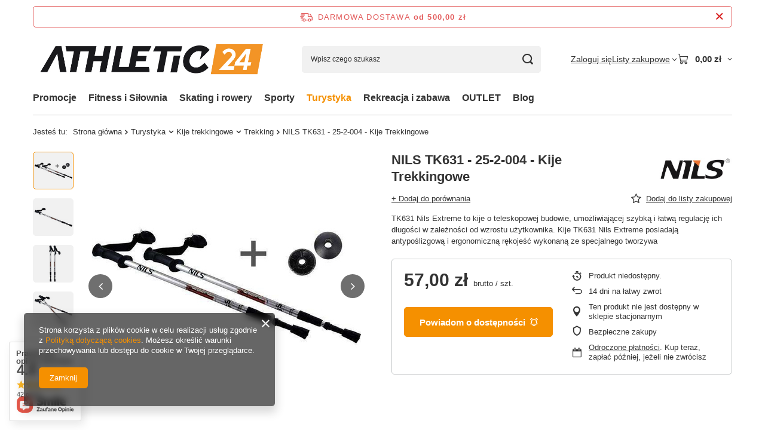

--- FILE ---
content_type: text/html; charset=utf-8
request_url: https://athletic24.pl/product-pol-9531-NILS-TK631-25-2-004-Kije-Trekkingowe.html
body_size: 33511
content:
<!DOCTYPE html>
<html lang="pl" class="--freeShipping --vat --gross " ><head><link rel="preload" as="image" fetchpriority="high" href="/hpeciai/9e0531f6833ab39886d5846ec32de8f9/pol_pm_NILS-TK631-25-2-004-Kije-Trekkingowe-9531_1.jpg"><meta name="viewport" content="initial-scale = 1.0, maximum-scale = 5.0, width=device-width, viewport-fit=cover"><meta http-equiv="Content-Type" content="text/html; charset=utf-8"><meta http-equiv="X-UA-Compatible" content="IE=edge"><title>NILS TK631 - 25-2-004 - Kije Trekkingowe | Turystyka \ Kije trekkingowe \ Trekking | ATHLETIC24</title><meta name="keywords" content="NILS TK631 - 25-2-004 - Kije Trekkingowe, Turystyka i rekreacja Kije trekkingowe, Turystyka \ Kije trekkingowe \ Trekking, sprzęt fitness, sprzęt sportowy, sklep fitness, sklep, athletic24"><meta name="description" content="NILS TK631 - 25-2-004 - Kije Trekkingowe  | Turystyka \ Kije trekkingowe \ Trekking | ATHLETIC24.PL 801 500 101 - sklep sportowy"><link rel="icon" href="/gfx/pol/favicon.ico"><meta name="theme-color" content="#f59000"><meta name="msapplication-navbutton-color" content="#f59000"><meta name="apple-mobile-web-app-status-bar-style" content="#f59000"><link rel="stylesheet" type="text/css" href="/gfx/pol/projector_style.css.gzip?r=1765502270"><style>
							#photos_slider[data-skeleton] .photos__link:before {
								padding-top: calc(min((450/450 * 100%), 450px));
							}
							@media (min-width: 979px) {.photos__slider[data-skeleton] .photos__figure:not(.--nav):first-child .photos__link {
								max-height: 450px;
							}}
						</style><script>var app_shop={urls:{prefix:'data="/gfx/'.replace('data="', '')+'pol/',graphql:'/graphql/v1/'},vars:{meta:{viewportContent:'initial-scale = 1.0, maximum-scale = 5.0, width=device-width, viewport-fit=cover'},priceType:'gross',priceTypeVat:true,productDeliveryTimeAndAvailabilityWithBasket:false,geoipCountryCode:'US',fairShopLogo: { enabled: false, image: '/gfx/standards/safe_light.svg'},currency:{id:'PLN',symbol:'zł',country:'pl',format:'###,##0.00',beforeValue:false,space:true,decimalSeparator:',',groupingSeparator:' '},language:{id:'pol',symbol:'pl',name:'Polski'},omnibus:{enabled:true,rebateCodeActivate:false,hidePercentageDiscounts:false,},},txt:{priceTypeText:' brutto',},fn:{},fnrun:{},files:[],graphql:{}};const getCookieByName=(name)=>{const value=`; ${document.cookie}`;const parts = value.split(`; ${name}=`);if(parts.length === 2) return parts.pop().split(';').shift();return false;};if(getCookieByName('freeeshipping_clicked')){document.documentElement.classList.remove('--freeShipping');}if(getCookieByName('rabateCode_clicked')){document.documentElement.classList.remove('--rabateCode');}function hideClosedBars(){const closedBarsArray=JSON.parse(localStorage.getItem('closedBars'))||[];if(closedBarsArray.length){const styleElement=document.createElement('style');styleElement.textContent=`${closedBarsArray.map((el)=>`#${el}`).join(',')}{display:none !important;}`;document.head.appendChild(styleElement);}}hideClosedBars();</script><meta name="robots" content="index,follow"><meta name="rating" content="general"><meta name="Author" content="ATHLETIC24 na bazie IdoSell (www.idosell.com/shop).">
<!-- Begin LoginOptions html -->

<style>
#client_new_social .service_item[data-name="service_Apple"]:before, 
#cookie_login_social_more .service_item[data-name="service_Apple"]:before,
.oscop_contact .oscop_login__service[data-service="Apple"]:before {
    display: block;
    height: 2.6rem;
    content: url('/gfx/standards/apple.svg?r=1743165583');
}
.oscop_contact .oscop_login__service[data-service="Apple"]:before {
    height: auto;
    transform: scale(0.8);
}
#client_new_social .service_item[data-name="service_Apple"]:has(img.service_icon):before,
#cookie_login_social_more .service_item[data-name="service_Apple"]:has(img.service_icon):before,
.oscop_contact .oscop_login__service[data-service="Apple"]:has(img.service_icon):before {
    display: none;
}
</style>

<!-- End LoginOptions html -->

<!-- Open Graph -->
<meta property="og:type" content="website"><meta property="og:url" content="https://athletic24.pl/product-pol-9531-NILS-TK631-25-2-004-Kije-Trekkingowe.html
"><meta property="og:title" content="NILS TK631 - 25-2-004 - Kije Trekkingowe"><meta property="og:description" content="TK631 Nils Extreme to kije o teleskopowej budowie, umożliwiającej szybką i łatwą regulację ich długości w zależności od wzrostu użytkownika. Kije TK631 Nils Extreme posiadają antypoślizgową i ergonomiczną rękojeść wykonaną ze specjalnego tworzywa"><meta property="og:site_name" content="ATHLETIC24"><meta property="og:locale" content="pl_PL"><meta property="og:image" content="https://athletic24.pl/hpeciai/2c2aebe474a54b13fb2d21886b6240ea/pol_pl_NILS-TK631-25-2-004-Kije-Trekkingowe-9531_1.jpg"><meta property="og:image:width" content="450"><meta property="og:image:height" content="450"><link rel="manifest" href="https://athletic24.pl/data/include/pwa/1/manifest.json?t=3"><meta name="apple-mobile-web-app-capable" content="yes"><meta name="apple-mobile-web-app-status-bar-style" content="black"><meta name="apple-mobile-web-app-title" content="athletic24.pl"><link rel="apple-touch-icon" href="/data/include/pwa/1/icon-128.png"><link rel="apple-touch-startup-image" href="/data/include/pwa/1/logo-512.png" /><meta name="msapplication-TileImage" content="/data/include/pwa/1/icon-144.png"><meta name="msapplication-TileColor" content="#2F3BA2"><meta name="msapplication-starturl" content="/"><script type="application/javascript">var _adblock = true;</script><script async src="/data/include/advertising.js"></script><script type="application/javascript">var statusPWA = {
                online: {
                    txt: "Połączono z internetem",
                    bg: "#5fa341"
                },
                offline: {
                    txt: "Brak połączenia z internetem",
                    bg: "#eb5467"
                }
            }</script><script async type="application/javascript" src="/ajax/js/pwa_online_bar.js?v=1&r=6"></script><script >
window.dataLayer = window.dataLayer || [];
window.gtag = function gtag() {
dataLayer.push(arguments);
}
gtag('consent', 'default', {
'ad_storage': 'denied',
'analytics_storage': 'denied',
'ad_personalization': 'denied',
'ad_user_data': 'denied',
'wait_for_update': 500
});

gtag('set', 'ads_data_redaction', true);
</script><script  class='google_consent_mode_update'>
gtag('consent', 'update', {
'ad_storage': 'granted',
'analytics_storage': 'granted',
'ad_personalization': 'granted',
'ad_user_data': 'granted'
});
</script>
<!-- End Open Graph -->

<link rel="canonical" href="https://athletic24.pl/product-pol-9531-NILS-TK631-25-2-004-Kije-Trekkingowe.html" />


<!-- Begin additional html or js -->


<!--10|1|7| modified: 2021-04-27 16:20:44-->
<style>
div.projector_delivery {display:none !important;}
#n67367 {display:none !important;}

@media screen and (-webkit-min-device-pixel-ratio:0) {
    body { font-family: Arial,Helvetica,sans-serif; }
}

div.n61076_se_sort_sub {
z-index: 2;
}

h2.n61036_name a {
line-height: 1.3;
}

h2.n61229_name {
line-height: 1.3;
margin: 0 0 0 10px;
width: 210px;
}
</style>
<!--21|1|18-->
<style>
div.order1 div.contentcolumn {background: none;}
a.orderdetails_info_resend:hover {padding: 4px 15px;}
</style>

<!--20|1|17| modified: 2020-12-11 09:28:35-->
<style>
#dialog_wrapper {background: none repeat scroll 0% 0% #FFF;
border: 1px solid #000;
border-radius: 5px;
box-shadow: 0px 0px 20px #000;
z-index: 1010;}

#dialog_close {color: #000;
font-size: 17px;
font-weight: bold;
position: absolute;
right: 10px;
text-decoration: none;
top: 2px;}

#dialog_wrapper.dialog_wrapper_shipping_info .shipping_info_icon {max-width: 50px;}

#dialog_wrapper.dialog_wrapper_shipping_info .shipping_title {border-bottom: 1px solid #000000;}
</style>
<!--24|1|21-->
<meta name="google-site-verification" content="ZHdtyjbd7MrGickoKC83klSGeEjkUw48r8MqaOs8EPA" />


<!-- End additional html or js -->
<script>(function(w,d,s,i,dl){w._ceneo = w._ceneo || function () {
w._ceneo.e = w._ceneo.e || []; w._ceneo.e.push(arguments); };
w._ceneo.e = w._ceneo.e || [];dl=dl===undefined?"dataLayer":dl;
const f = d.getElementsByTagName(s)[0], j = d.createElement(s); j.defer = true;
j.src = "https://ssl.ceneo.pl/ct/v5/script.js?accountGuid=" + i + "&t=" +
Date.now() + (dl ? "&dl=" + dl : ""); f.parentNode.insertBefore(j, f);
})(window, document, "script", "e9774ddd-0937-4137-a0b0-2ac33d8b3c52");</script>
                <script>
                if (window.ApplePaySession && window.ApplePaySession.canMakePayments()) {
                    var applePayAvailabilityExpires = new Date();
                    applePayAvailabilityExpires.setTime(applePayAvailabilityExpires.getTime() + 2592000000); //30 days
                    document.cookie = 'applePayAvailability=yes; expires=' + applePayAvailabilityExpires.toUTCString() + '; path=/;secure;'
                    var scriptAppleJs = document.createElement('script');
                    scriptAppleJs.src = "/ajax/js/apple.js?v=3";
                    if (document.readyState === "interactive" || document.readyState === "complete") {
                          document.body.append(scriptAppleJs);
                    } else {
                        document.addEventListener("DOMContentLoaded", () => {
                            document.body.append(scriptAppleJs);
                        });  
                    }
                } else {
                    document.cookie = 'applePayAvailability=no; path=/;secure;'
                }
                </script>
                <script>let paypalDate = new Date();
                    paypalDate.setTime(paypalDate.getTime() + 86400000);
                    document.cookie = 'payPalAvailability_PLN=-1; expires=' + paypalDate.getTime() + '; path=/; secure';
                </script></head><body>
<!-- Begin additional html or js -->


<!--28|1|25| modified: 2020-12-04 09:02:57-->
<style>
.category_desc.cm {
clear: both;
}
</style>

<!-- End additional html or js -->
<div id="container" class="projector_page container max-width-1200"><header class=""><script class="ajaxLoad">app_shop.vars.vat_registered="true";app_shop.vars.currency_format="###,##0.00";app_shop.vars.currency_before_value=false;app_shop.vars.currency_space=true;app_shop.vars.symbol="zł";app_shop.vars.id="PLN";app_shop.vars.baseurl="http://athletic24.pl/";app_shop.vars.sslurl="https://athletic24.pl/";app_shop.vars.curr_url="%2Fproduct-pol-9531-NILS-TK631-25-2-004-Kije-Trekkingowe.html";var currency_decimal_separator=',';var currency_grouping_separator=' ';app_shop.vars.blacklist_extension=["exe","com","swf","js","php"];app_shop.vars.blacklist_mime=["application/javascript","application/octet-stream","message/http","text/javascript","application/x-deb","application/x-javascript","application/x-shockwave-flash","application/x-msdownload"];app_shop.urls.contact="/contact-pol.html";</script><div id="viewType" style="display:none"></div><div id="menu_skip" class="menu_skip"><a href="#layout" class="btn --outline --medium menu_skip__link --layout">Przejdź do zawartości strony</a><a href="#menu_categories" class="btn --outline --medium menu_skip__link --menu">Przejdź do kategorii</a></div><div id="freeShipping" class="freeShipping"><span class="freeShipping__info">Darmowa dostawa</span><strong class="freeShipping__val">
				od 
				500,00 zł</strong><a href="" class="freeShipping__close" aria-label="Zamknij pasek informacyjny"></a></div><div id="logo" class="d-flex align-items-center"><a href="https://athletic24.pl/" target="_self" aria-label="Logo sklepu"><img src="/data/gfx/mask/pol/logo_1_big.png" alt="Athletic24 - sklep sportowy online" width="766" height="143"></a></div><form action="https://athletic24.pl/search.php" method="get" id="menu_search" class="menu_search"><a href="#showSearchForm" class="menu_search__mobile" aria-label="Szukaj"></a><div class="menu_search__block"><div class="menu_search__item --input"><input class="menu_search__input" type="text" name="text" autocomplete="off" placeholder="Wpisz czego szukasz" aria-label="Wpisz czego szukasz"><button class="menu_search__submit" type="submit" aria-label="Szukaj"></button></div><div class="menu_search__item --results search_result"></div></div></form><div id="menu_top" class="menu_top"><div class="account_links"><a class="account_links__item" href="https://athletic24.pl/login.php"><span class="account_links__text --logged-out">Zaloguj się</span></a></div><div class="shopping_list_top hover__wrapper" data-empty="true"><a href="https://athletic24.pl/pl/shoppinglist/" class="wishlist_link slt_link --empty" aria-label="Listy zakupowe"><span class="slt_link__text">Listy zakupowe</span></a><div class="slt_lists hover__element"><ul class="slt_lists__nav"><li class="slt_lists__nav_item" data-list_skeleton="true" data-list_id="true" data-shared="true"><a href="#" class="slt_lists__nav_link" data-list_href="true"><span class="slt_lists__nav_name" data-list_name="true"></span><span class="slt_lists__count" data-list_count="true">0</span></a></li><li class="slt_lists__nav_item --empty"><a class="slt_lists__nav_link --empty" href="https://athletic24.pl/pl/shoppinglist/"><span class="slt_lists__nav_name" data-list_name="true">Lista zakupowa</span><span class="slt_lists__count" data-list_count="true">0</span></a></li></ul></div></div><div id="menu_basket" class="top_basket hover__wrapper --skeleton --mobile_hide"><a class="top_basket__sub" title="Przejdź do koszyka" href="/basketedit.php" aria-label="Wartość koszyka: 0,00 zł"><span class="badge badge-info"></span><strong class="top_basket__price">0,00 zł</strong></a><div class="top_basket__express_checkout_container"><express-checkout type="basket"></express-checkout></div><script>
        app_shop.vars.cache_html = true;
      </script><div class="top_basket__details hover__element --skeleton"><div class="top_basket__skeleton --name"></div><div class="top_basket__skeleton --product"></div><div class="top_basket__skeleton --product"></div><div class="top_basket__skeleton --product --last"></div><div class="top_basket__skeleton --sep"></div><div class="top_basket__skeleton --summary"></div></div></div><template id="top_basket_product"><div class="top_basket__product"><a class="top_basket__img" title=""><picture><source type="image/webp" srcset=""></source><img src="" alt=""></picture></a><a class="top_basket__link" title=""></a><div class="top_basket__prices"><span class="top_basket__price"></span><span class="top_basket__unit"></span><span class="top_basket__vat"></span></div></div></template><template id="top_basket_summary"><div class="top_basket__summary_shipping_free"><span class="top_basket__summary_label --freeshipping_limit">Do darmowej dostawy brakuje <span class="top_basket__summary_value"></span></span><span class="progress_bar"><span class="progress_bar__value"></span></span></div><div class="top_basket__summary_item --worth"><span class="top_basket__summary_label">Wartość zamówienia:</span><b class="top_basket__summary_value"></b></div><div class="top_basket__summary_item --shipping"><span class="top_basket__summary_label">Koszt przesyłki:</span><b class="top_basket__summary_value"></b></div><div class="top_basket__buttons"><a class="btn --solid --large" data-ec-class="btn --outline --large" title="Przejdź do koszyka" href="/basketedit.php">
        Przejdź do koszyka
      </a><div id="top_basket__express_checkout_placeholder"></div></div></template><template id="top_basket_details"><div class="top_basket__details hover__element"><div class="top_basket__details_sub"><div class="headline"><span class="headline__name">Twój koszyk (<span class="top_basket__count"></span>)</span></div><div class="top_basket__products"></div><div class="top_basket__summary"></div></div></div></template></div><nav id="menu_categories" class="wide" aria-label="Kategorie główne"><button type="button" class="navbar-toggler" aria-label="Menu"><i class="icon-reorder"></i></button><div class="navbar-collapse" id="menu_navbar"><ul class="navbar-nav mx-md-n2"><li class="nav-item"><span class="nav-link-wrapper"><a  href="/pol_m_Promocje-500.html" target="_self" title="Promocje" class="nav-link --l1" >Promocje</a><button class="nav-link-expand" type="button" aria-label="Promocje, Menu"></button></span><ul class="navbar-subnav"><li class="nav-header"><a href="#backLink" class="nav-header__backLink" aria-label="Wróć"><i class="icon-angle-left"></i></a><a  href="/pol_m_Promocje-500.html" target="_self" title="Promocje" class="nav-link --l1" >Promocje</a></li><li class="nav-item empty"><a  href="/pol_m_Promocje_Wszystkie-promocje-435.html" target="_self" title="Wszystkie promocje" class="nav-link --l2" >Wszystkie promocje</a></li></ul></li><li class="nav-item"><span class="nav-link-wrapper"><a  href="/pol_m_Fitness-i-Silownia-789.html" target="_self" title="Fitness i Siłownia" class="nav-link --l1" >Fitness i Siłownia</a><button class="nav-link-expand" type="button" aria-label="Fitness i Siłownia, Menu"></button></span><ul class="navbar-subnav"><li class="nav-header"><a href="#backLink" class="nav-header__backLink" aria-label="Wróć"><i class="icon-angle-left"></i></a><a  href="/pol_m_Fitness-i-Silownia-789.html" target="_self" title="Fitness i Siłownia" class="nav-link --l1" >Fitness i Siłownia</a></li><li class="nav-item"><a  href="/pol_m_Fitness-i-Silownia_Sprzet-do-cwiczen-fitness-360.html" target="_self" title="Sprzęt do ćwiczeń fitness" class="nav-link --l2" >Sprzęt do ćwiczeń fitness</a><ul class="navbar-subsubnav"><li class="nav-header"><a href="#backLink" class="nav-header__backLink" aria-label="Wróć"><i class="icon-angle-left"></i></a><a  href="/pol_m_Fitness-i-Silownia_Sprzet-do-cwiczen-fitness-360.html" target="_self" title="Sprzęt do ćwiczeń fitness" class="nav-link --l2" >Sprzęt do ćwiczeń fitness</a></li><li class="nav-item"><a  href="/pol_m_Fitness-i-Silownia_Sprzet-do-cwiczen-fitness_Bieznie-149.html" target="_self" title="Bieżnie" class="nav-link --l3" >Bieżnie</a></li><li class="nav-item"><a  href="/pol_m_Fitness-i-Silownia_Sprzet-do-cwiczen-fitness_Rowery-stacjonarne-do-cwiczen-153.html" target="_self" title="Rowery stacjonarne do ćwiczeń" class="nav-link --l3" >Rowery stacjonarne do ćwiczeń</a></li><li class="nav-item"><a  href="/pol_m_Fitness-i-Silownia_Sprzet-do-cwiczen-fitness_Orbitreki-152.html" target="_self" title="Orbitreki" class="nav-link --l3" >Orbitreki</a></li><li class="nav-item"><a  href="/pol_m_Fitness-i-Silownia_Sprzet-do-cwiczen-fitness_Ergometry-wioslarskie-wioslarze-do-cwiczen-157.html" target="_self" title="Ergometry wioślarskie, wioślarze do ćwiczeń" class="nav-link --l3" >Ergometry wioślarskie, wioślarze do ćwiczeń</a></li><li class="nav-item"><a  href="/pol_m_Fitness-i-Silownia_Sprzet-do-cwiczen-fitness_Steppery-do-cwiczen-155.html" target="_self" title="Steppery do ćwiczeń" class="nav-link --l3" >Steppery do ćwiczeń</a></li><li class="nav-item"><a  href="/pol_m_Fitness-i-Silownia_Sprzet-do-cwiczen-fitness_Platformy-wibracyjne-697.html" target="_self" title="Platformy wibracyjne" class="nav-link --l3" >Platformy wibracyjne</a></li><li class="nav-item"><a  href="/pol_m_Fitness-i-Silownia_Sprzet-do-cwiczen-fitness_Masazery-159.html" target="_self" title="Masażery" class="nav-link --l3" >Masażery</a></li><li class="nav-item"><a  href="/pol_m_Fitness-i-Silownia_Sprzet-do-cwiczen-fitness_Maty-ochronne-pod-sprzet-625.html" target="_self" title="Maty ochronne pod sprzęt" class="nav-link --l3" >Maty ochronne pod sprzęt</a></li><li class="nav-item"><a  href="/pol_m_Fitness-i-Silownia_Sprzet-do-cwiczen-fitness_Pulsometry-259.html" target="_self" title="Pulsometry" class="nav-link --l3" >Pulsometry</a></li></ul></li><li class="nav-item"><a  href="/pol_m_Fitness-i-Silownia_Sprzet-silowy-163.html" target="_self" title="Sprzęt siłowy" class="nav-link --l2" >Sprzęt siłowy</a><ul class="navbar-subsubnav more"><li class="nav-header"><a href="#backLink" class="nav-header__backLink" aria-label="Wróć"><i class="icon-angle-left"></i></a><a  href="/pol_m_Fitness-i-Silownia_Sprzet-silowy-163.html" target="_self" title="Sprzęt siłowy" class="nav-link --l2" >Sprzęt siłowy</a></li><li class="nav-item"><a  href="/pol_m_Fitness-i-Silownia_Sprzet-silowy_Akcesoria-do-sprzetu-272.html" target="_self" title="Akcesoria do sprzętu" class="nav-link --l3" >Akcesoria do sprzętu</a></li><li class="nav-item"><a  href="/pol_m_Fitness-i-Silownia_Sprzet-silowy_Atlasy-do-cwiczen-154.html" target="_self" title="Atlasy do ćwiczeń" class="nav-link --l3" >Atlasy do ćwiczeń</a></li><li class="nav-item"><a  href="/pol_m_Fitness-i-Silownia_Sprzet-silowy_Bramy-treningowe-i-Wyciagi-612.html" target="_self" title="Bramy treningowe i Wyciągi" class="nav-link --l3" >Bramy treningowe i Wyciągi</a></li><li class="nav-item"><a  href="/pol_m_Fitness-i-Silownia_Sprzet-silowy_Maszyny-do-cwiczen-613.html" target="_self" title="Maszyny do ćwiczeń" class="nav-link --l3" >Maszyny do ćwiczeń</a></li><li class="nav-item"><a  href="/pol_m_Fitness-i-Silownia_Sprzet-silowy_Lawki-do-cwiczen-158.html" target="_self" title="Ławki do ćwiczeń" class="nav-link --l3" >Ławki do ćwiczeń</a></li><li class="nav-item"><a  href="/pol_m_Fitness-i-Silownia_Sprzet-silowy_Hantle-do-cwiczen-162.html" target="_self" title="Hantle do ćwiczeń" class="nav-link --l3" >Hantle do ćwiczeń</a></li><li class="nav-item"><a  href="/pol_m_Fitness-i-Silownia_Sprzet-silowy_Kettlebell-645.html" target="_self" title="Kettlebell" class="nav-link --l3" >Kettlebell</a></li><li class="nav-item"><a  href="/pol_m_Fitness-i-Silownia_Sprzet-silowy_Sztangi-646.html" target="_self" title="Sztangi" class="nav-link --l3" >Sztangi</a></li><li class="nav-item"><a  href="/pol_m_Fitness-i-Silownia_Sprzet-silowy_Obciazenia-166.html" target="_self" title="Obciążenia" class="nav-link --l3" >Obciążenia</a></li><li class="nav-item"><a  href="/pol_m_Fitness-i-Silownia_Sprzet-silowy_Drazki-i-porecze-273.html" target="_self" title="Drążki i poręcze" class="nav-link --l3" >Drążki i poręcze</a></li><li class="nav-item"><a  href="/pol_m_Fitness-i-Silownia_Sprzet-silowy_Gryfy-i-zaciski-165.html" target="_self" title="Gryfy i zaciski" class="nav-link --l3" >Gryfy i zaciski</a></li><li class="nav-item"><a  href="/pol_m_Fitness-i-Silownia_Sprzet-silowy_Stojaki-do-sprzetu-treningowego-164.html" target="_self" title="Stojaki do sprzętu treningowego" class="nav-link --l3" >Stojaki do sprzętu treningowego</a></li><li class="nav-item"><a  href="/pol_m_Fitness-i-Silownia_Sprzet-silowy_Pasy-do-cwiczen-silowych-673.html" target="_self" title="Pasy do ćwiczeń siłowych" class="nav-link --l3" >Pasy do ćwiczeń siłowych</a></li><li class="nav-item --extend"><a href="" class="nav-link --l3" txt_alt="- Zwiń">+ Rozwiń</a></li></ul></li><li class="nav-item"><a  href="/pol_m_Fitness-i-Silownia_Pilki-fitness-do-cwiczen-161.html" target="_self" title="Piłki fitness do ćwiczeń" class="nav-link --l2" >Piłki fitness do ćwiczeń</a><ul class="navbar-subsubnav more"><li class="nav-header"><a href="#backLink" class="nav-header__backLink" aria-label="Wróć"><i class="icon-angle-left"></i></a><a  href="/pol_m_Fitness-i-Silownia_Pilki-fitness-do-cwiczen-161.html" target="_self" title="Piłki fitness do ćwiczeń" class="nav-link --l2" >Piłki fitness do ćwiczeń</a></li><li class="nav-item"><a  href="/pol_m_Fitness-i-Silownia_Pilki-fitness-do-cwiczen_Pileczki-do-masazu-594.html" target="_self" title="Piłeczki do masażu" class="nav-link --l3" >Piłeczki do masażu</a></li><li class="nav-item"><a  href="/pol_m_Fitness-i-Silownia_Pilki-fitness-do-cwiczen_Pilki-fitness-klasyczne-169.html" target="_self" title="Piłki fitness klasyczne" class="nav-link --l3" >Piłki fitness klasyczne</a></li><li class="nav-item"><a  href="/pol_m_Fitness-i-Silownia_Pilki-fitness-do-cwiczen_Pilki-fitness-Anti-Burst-170.html" target="_self" title="Piłki fitness Anti-Burst" class="nav-link --l3" >Piłki fitness Anti-Burst</a></li><li class="nav-item"><a  href="/pol_m_Fitness-i-Silownia_Pilki-fitness-do-cwiczen_Pilki-fitness-masujace-171.html" target="_self" title="Piłki fitness masujące" class="nav-link --l3" >Piłki fitness masujące</a></li><li class="nav-item"><a  href="/pol_m_Fitness-i-Silownia_Pilki-fitness-do-cwiczen_Poduszki-sensomotoryczne-274.html" target="_self" title="Poduszki sensomotoryczne" class="nav-link --l3" >Poduszki sensomotoryczne</a></li><li class="nav-item"><a  href="/pol_m_Fitness-i-Silownia_Pilki-fitness-do-cwiczen_Pilki-lekarskie-254.html" target="_self" title="Piłki lekarskie" class="nav-link --l3" >Piłki lekarskie</a></li><li class="nav-item"><a  href="/pol_m_Fitness-i-Silownia_Pilki-fitness-do-cwiczen_Pilki-Slam-Ball-do-crossfitu-686.html" target="_self" title="Piłki Slam Ball do crossfitu" class="nav-link --l3" >Piłki Slam Ball do crossfitu</a></li><li class="nav-item"><a  href="/pol_m_Fitness-i-Silownia_Pilki-fitness-do-cwiczen_Pilki-gimnastyczne-Trainer-172.html" target="_self" title="Piłki gimnastyczne Trainer" class="nav-link --l3" >Piłki gimnastyczne Trainer</a></li><li class="nav-item"><a  href="/pol_m_Fitness-i-Silownia_Pilki-fitness-do-cwiczen_Pilki-do-cwiczen-Bosu-590.html" target="_self" title="Piłki do ćwiczeń Bosu" class="nav-link --l3" >Piłki do ćwiczeń Bosu</a></li><li class="nav-item"><a  href="/pol_m_Fitness-i-Silownia_Pilki-fitness-do-cwiczen_Pilki-do-pilates-i-Jogi-255.html" target="_self" title="Piłki do pilates i Jogi" class="nav-link --l3" >Piłki do pilates i Jogi</a></li><li class="nav-item"><a  href="/pol_m_Fitness-i-Silownia_Pilki-fitness-do-cwiczen_Akcesoria-do-pilek-gimnastycznych-175.html" target="_self" title="Akcesoria do piłek gimnastycznych" class="nav-link --l3" >Akcesoria do piłek gimnastycznych</a></li><li class="nav-item --extend"><a href="" class="nav-link --l3" txt_alt="- Zwiń">+ Rozwiń</a></li></ul></li><li class="nav-item"><a  href="/pol_m_Fitness-i-Silownia_Akcesoria-do-cwiczen-362.html" target="_self" title="Akcesoria do ćwiczeń" class="nav-link --l2" >Akcesoria do ćwiczeń</a><ul class="navbar-subsubnav more"><li class="nav-header"><a href="#backLink" class="nav-header__backLink" aria-label="Wróć"><i class="icon-angle-left"></i></a><a  href="/pol_m_Fitness-i-Silownia_Akcesoria-do-cwiczen-362.html" target="_self" title="Akcesoria do ćwiczeń" class="nav-link --l2" >Akcesoria do ćwiczeń</a></li><li class="nav-item"><a  href="/pol_m_Fitness-i-Silownia_Akcesoria-do-cwiczen_Gumy-i-ekspandery-262.html" target="_self" title="Gumy i ekspandery" class="nav-link --l3" >Gumy i ekspandery</a></li><li class="nav-item"><a  href="/pol_m_Fitness-i-Silownia_Akcesoria-do-cwiczen_Maty-do-cwiczen-167.html" target="_self" title="Maty do ćwiczeń" class="nav-link --l3" >Maty do ćwiczeń</a></li><li class="nav-item"><a  href="/pol_m_Fitness-i-Silownia_Akcesoria-do-cwiczen_Akcesoria-do-jogi-609.html" target="_self" title="Akcesoria do jogi" class="nav-link --l3" >Akcesoria do jogi</a></li><li class="nav-item"><a  href="/pol_m_Fitness-i-Silownia_Akcesoria-do-cwiczen_Akcesoria-do-pilates-886.html" target="_self" title="Akcesoria do pilates" class="nav-link --l3" >Akcesoria do pilates</a></li><li class="nav-item"><a  href="/pol_m_Fitness-i-Silownia_Akcesoria-do-cwiczen_Obciazniki-do-cwiczen-266.html" target="_self" title="Obciążniki do ćwiczeń" class="nav-link --l3" >Obciążniki do ćwiczeń</a></li><li class="nav-item"><a  href="/pol_m_Fitness-i-Silownia_Akcesoria-do-cwiczen_Rollery-kolka-i-walki-do-cwiczen-643.html" target="_self" title="Rollery, kółka i wałki do ćwiczeń" class="nav-link --l3" >Rollery, kółka i wałki do ćwiczeń</a></li><li class="nav-item"><a  href="/pol_m_Fitness-i-Silownia_Akcesoria-do-cwiczen_Hula-Hop-681.html" target="_self" title="Hula Hop" class="nav-link --l3" >Hula Hop</a></li><li class="nav-item"><a  href="/pol_m_Fitness-i-Silownia_Akcesoria-do-cwiczen_Stepy-i-Platformy-Treningowe-176.html" target="_self" title="Stepy i Platformy Treningowe" class="nav-link --l3" >Stepy i Platformy Treningowe</a></li><li class="nav-item"><a  href="/pol_m_Fitness-i-Silownia_Akcesoria-do-cwiczen_Dyski-sensoryczne-859.html" target="_self" title="Dyski sensoryczne" class="nav-link --l3" >Dyski sensoryczne</a></li><li class="nav-item"><a  href="/pol_m_Fitness-i-Silownia_Akcesoria-do-cwiczen_Skakanki-treningowe-263.html" target="_self" title="Skakanki treningowe" class="nav-link --l3" >Skakanki treningowe</a></li><li class="nav-item"><a  href="/pol_m_Fitness-i-Silownia_Akcesoria-do-cwiczen_Sciskacze-do-rak-264.html" target="_self" title="Ściskacze do rąk" class="nav-link --l3" >Ściskacze do rąk</a></li><li class="nav-item"><a  href="/pol_m_Fitness-i-Silownia_Akcesoria-do-cwiczen_Twistery-treningowe-268.html" target="_self" title="Twistery treningowe" class="nav-link --l3" >Twistery treningowe</a></li><li class="nav-item"><a  href="/pol_m_Fitness-i-Silownia_Akcesoria-do-cwiczen_Akcesoria-do-masazu-634.html" target="_self" title="Akcesoria do masażu" class="nav-link --l3" >Akcesoria do masażu</a></li><li class="nav-item"><a  href="/pol_m_Fitness-i-Silownia_Akcesoria-do-cwiczen_Rekawice-treningowe-265.html" target="_self" title="Rękawice treningowe" class="nav-link --l3" >Rękawice treningowe</a></li><li class="nav-item"><a  href="/pol_m_Fitness-i-Silownia_Akcesoria-do-cwiczen_Materace-gimnastyczne-do-cwiczen-187.html" target="_self" title="Materace gimnastyczne do ćwiczeń" class="nav-link --l3" >Materace gimnastyczne do ćwiczeń</a></li><li class="nav-item"><a  href="/pol_m_Fitness-i-Silownia_Akcesoria-do-cwiczen_Drabinki-gimnastyczne-614.html" target="_self" title="Drabinki gimnastyczne" class="nav-link --l3" >Drabinki gimnastyczne</a></li><li class="nav-item"><a  href="/pol_m_Fitness-i-Silownia_Akcesoria-do-cwiczen_Akcesoria-do-biegania-913.html" target="_self" title="Akcesoria do biegania" class="nav-link --l3" >Akcesoria do biegania</a></li><li class="nav-item"><a  href="/pol_m_Fitness-i-Silownia_Akcesoria-do-cwiczen_Stabilizatory-1582.html" target="_self" title="Stabilizatory" class="nav-link --l3" >Stabilizatory</a></li><li class="nav-item"><a  href="/pol_m_Fitness-i-Silownia_Akcesoria-do-cwiczen_Pozostale-akcesoria-168.html" target="_self" title="Pozostałe akcesoria" class="nav-link --l3" >Pozostałe akcesoria</a></li><li class="nav-item --extend"><a href="" class="nav-link --l3" txt_alt="- Zwiń">+ Rozwiń</a></li></ul></li><li class="nav-item"><a  href="/pol_m_Fitness-i-Silownia_Odziez-fitness-512.html" target="_self" title="Odzież fitness" class="nav-link --l2" >Odzież fitness</a><ul class="navbar-subsubnav"><li class="nav-header"><a href="#backLink" class="nav-header__backLink" aria-label="Wróć"><i class="icon-angle-left"></i></a><a  href="/pol_m_Fitness-i-Silownia_Odziez-fitness-512.html" target="_self" title="Odzież fitness" class="nav-link --l2" >Odzież fitness</a></li><li class="nav-item"><a  href="/pol_m_Fitness-i-Silownia_Odziez-fitness_Akcesoria-Gadzety-517.html" target="_self" title="Akcesoria / Gadżety" class="nav-link --l3" >Akcesoria / Gadżety</a></li><li class="nav-item"><a  href="/pol_m_Fitness-i-Silownia_Odziez-fitness_Legginsy-514.html" target="_self" title="Legginsy" class="nav-link --l3" >Legginsy</a></li><li class="nav-item"><a  href="/pol_m_Fitness-i-Silownia_Odziez-fitness_Skarpetki-513.html" target="_self" title="Skarpetki" class="nav-link --l3" >Skarpetki</a></li><li class="nav-item"><a  href="/pol_m_Fitness-i-Silownia_Odziez-fitness_Staniki-sportowe-515.html" target="_self" title="Staniki sportowe" class="nav-link --l3" >Staniki sportowe</a></li><li class="nav-item"><a  href="/pol_m_Fitness-i-Silownia_Odziez-fitness_Szorty-Spodenki-518.html" target="_self" title="Szorty / Spodenki" class="nav-link --l3" >Szorty / Spodenki</a></li><li class="nav-item"><a  href="/pol_m_Fitness-i-Silownia_Odziez-fitness_Topy-516.html" target="_self" title="Topy" class="nav-link --l3" >Topy</a></li><li class="nav-item"><a  href="/pol_m_Fitness-i-Silownia_Odziez-fitness_Kominy-1406.html" target="_self" title="Kominy" class="nav-link --l3" >Kominy</a></li></ul></li></ul></li><li class="nav-item"><span class="nav-link-wrapper"><a  href="/pol_m_Skating-i-rowery-492.html" target="_self" title="Skating i rowery" class="nav-link --l1" >Skating i rowery</a><button class="nav-link-expand" type="button" aria-label="Skating i rowery, Menu"></button></span><ul class="navbar-subnav"><li class="nav-header"><a href="#backLink" class="nav-header__backLink" aria-label="Wróć"><i class="icon-angle-left"></i></a><a  href="/pol_m_Skating-i-rowery-492.html" target="_self" title="Skating i rowery" class="nav-link --l1" >Skating i rowery</a></li><li class="nav-item"><a  href="/pol_m_Skating-i-rowery_Deskorolki-506.html" target="_self" title="Deskorolki" class="nav-link --l2" >Deskorolki</a><ul class="navbar-subsubnav"><li class="nav-header"><a href="#backLink" class="nav-header__backLink" aria-label="Wróć"><i class="icon-angle-left"></i></a><a  href="/pol_m_Skating-i-rowery_Deskorolki-506.html" target="_self" title="Deskorolki" class="nav-link --l2" >Deskorolki</a></li><li class="nav-item"><a  href="/pol_m_Skating-i-rowery_Deskorolki_Klasyczne-651.html" target="_self" title="Klasyczne" class="nav-link --l3" >Klasyczne</a></li><li class="nav-item"><a  href="/pol_m_Skating-i-rowery_Deskorolki_Pennyboard-652.html" target="_self" title="Pennyboard" class="nav-link --l3" >Pennyboard</a></li><li class="nav-item"><a  href="/pol_m_Skating-i-rowery_Deskorolki_Longboard-653.html" target="_self" title="Longboard" class="nav-link --l3" >Longboard</a></li></ul></li><li class="nav-item"><a  href="/pol_m_Skating-i-rowery_Hulajnogi-364.html" target="_self" title="Hulajnogi" class="nav-link --l2" >Hulajnogi</a><ul class="navbar-subsubnav"><li class="nav-header"><a href="#backLink" class="nav-header__backLink" aria-label="Wróć"><i class="icon-angle-left"></i></a><a  href="/pol_m_Skating-i-rowery_Hulajnogi-364.html" target="_self" title="Hulajnogi" class="nav-link --l2" >Hulajnogi</a></li><li class="nav-item"><a  href="/pol_m_Skating-i-rowery_Hulajnogi_Dla-dzieci-654.html" target="_self" title="Dla dzieci" class="nav-link --l3" >Dla dzieci</a></li><li class="nav-item"><a  href="/pol_m_Skating-i-rowery_Hulajnogi_Klasyczne-655.html" target="_self" title="Klasyczne" class="nav-link --l3" >Klasyczne</a></li><li class="nav-item"><a  href="/pol_m_Skating-i-rowery_Hulajnogi_Z-pompowanymi-kolami-657.html" target="_self" title="Z pompowanymi kołami" class="nav-link --l3" >Z pompowanymi kołami</a></li><li class="nav-item"><a  href="/pol_m_Skating-i-rowery_Hulajnogi_Wyczynowe-658.html" target="_self" title="Wyczynowe" class="nav-link --l3" >Wyczynowe</a></li><li class="nav-item"><a  href="/pol_m_Skating-i-rowery_Hulajnogi_Elektryczne-537.html" target="_self" title="Elektryczne" class="nav-link --l3" >Elektryczne</a></li></ul></li><li class="nav-item empty"><a  href="/pol_m_Skating-i-rowery_Rowerki-biegowe-920.html" target="_self" title="Rowerki biegowe" class="nav-link --l2" >Rowerki biegowe</a></li><li class="nav-item empty"><a  href="/pol_m_Skating-i-rowery_Rowerki-dzieciece-1657.html" target="_self" title="Rowerki dziecięce" class="nav-link --l2" >Rowerki dziecięce</a></li><li class="nav-item empty"><a  href="/pol_m_Skating-i-rowery_Gokarty-1400.html" target="_self" title="Gokarty" class="nav-link --l2" >Gokarty</a></li><li class="nav-item"><a  href="/pol_m_Skating-i-rowery_Akcesoria-rowerowe-256.html" target="_self" title="Akcesoria rowerowe" class="nav-link --l2" >Akcesoria rowerowe</a><ul class="navbar-subsubnav"><li class="nav-header"><a href="#backLink" class="nav-header__backLink" aria-label="Wróć"><i class="icon-angle-left"></i></a><a  href="/pol_m_Skating-i-rowery_Akcesoria-rowerowe-256.html" target="_self" title="Akcesoria rowerowe" class="nav-link --l2" >Akcesoria rowerowe</a></li><li class="nav-item"><a  href="/pol_m_Skating-i-rowery_Akcesoria-rowerowe_Oswietlenie-rowerowe-258.html" target="_self" title="Oświetlenie rowerowe" class="nav-link --l3" >Oświetlenie rowerowe</a></li><li class="nav-item"><a  href="/pol_m_Skating-i-rowery_Akcesoria-rowerowe_Torby-Sakwy-Worki-rowerowe-279.html" target="_self" title="Torby, Sakwy, Worki rowerowe" class="nav-link --l3" >Torby, Sakwy, Worki rowerowe</a></li><li class="nav-item"><a  href="/pol_m_Skating-i-rowery_Akcesoria-rowerowe_Zapiecia-rowerowe-260.html" target="_self" title="Zapięcia rowerowe" class="nav-link --l3" >Zapięcia rowerowe</a></li><li class="nav-item"><a  href="/pol_m_Skating-i-rowery_Akcesoria-rowerowe_Pozostale-1381.html" target="_self" title="Pozostałe" class="nav-link --l3" >Pozostałe</a></li></ul></li></ul></li><li class="nav-item"><span class="nav-link-wrapper"><a  href="/pol_m_Sporty-491.html" target="_self" title="Sporty" class="nav-link --l1" >Sporty</a><button class="nav-link-expand" type="button" aria-label="Sporty, Menu"></button></span><ul class="navbar-subnav"><li class="nav-header"><a href="#backLink" class="nav-header__backLink" aria-label="Wróć"><i class="icon-angle-left"></i></a><a  href="/pol_m_Sporty-491.html" target="_self" title="Sporty" class="nav-link --l1" >Sporty</a></li><li class="nav-item"><a  href="/pol_m_Sporty_Badminton-315.html" target="_self" title="Badminton" class="nav-link --l2" >Badminton</a><ul class="navbar-subsubnav"><li class="nav-header"><a href="#backLink" class="nav-header__backLink" aria-label="Wróć"><i class="icon-angle-left"></i></a><a  href="/pol_m_Sporty_Badminton-315.html" target="_self" title="Badminton" class="nav-link --l2" >Badminton</a></li><li class="nav-item"><a  href="/pol_m_Sporty_Badminton_Zestawy-do-badmintona-316.html" target="_self" title="Zestawy do badmintona" class="nav-link --l3" >Zestawy do badmintona</a></li><li class="nav-item"><a  href="/pol_m_Sporty_Badminton_Rakietki-do-badmintona-317.html" target="_self" title="Rakietki do badmintona" class="nav-link --l3" >Rakietki do badmintona</a></li><li class="nav-item"><a  href="/pol_m_Sporty_Badminton_Siatki-do-badmintona-318.html" target="_self" title="Siatki do badmintona" class="nav-link --l3" >Siatki do badmintona</a></li></ul></li><li class="nav-item"><a  href="/pol_m_Sporty_Koszykowka-626.html" target="_self" title="Koszykówka" class="nav-link --l2" >Koszykówka</a><ul class="navbar-subsubnav"><li class="nav-header"><a href="#backLink" class="nav-header__backLink" aria-label="Wróć"><i class="icon-angle-left"></i></a><a  href="/pol_m_Sporty_Koszykowka-626.html" target="_self" title="Koszykówka" class="nav-link --l2" >Koszykówka</a></li><li class="nav-item"><a  href="/pol_m_Sporty_Koszykowka_Pilki-do-koszykowki-629.html" target="_self" title="Piłki do koszykówki" class="nav-link --l3" >Piłki do koszykówki</a></li><li class="nav-item"><a  href="/pol_m_Sporty_Koszykowka_Stojaki-do-koszykowki-627.html" target="_self" title="Stojaki  do koszykówki" class="nav-link --l3" >Stojaki  do koszykówki</a></li><li class="nav-item"><a  href="/pol_m_Sporty_Koszykowka_Tablice-i-obrecze-do-koszykowki-628.html" target="_self" title="Tablice i obręcze do koszykówki" class="nav-link --l3" >Tablice i obręcze do koszykówki</a></li></ul></li><li class="nav-item"><a  href="/pol_m_Sporty_Pilka-nozna-703.html" target="_self" title="Piłka nożna" class="nav-link --l2" >Piłka nożna</a><ul class="navbar-subsubnav"><li class="nav-header"><a href="#backLink" class="nav-header__backLink" aria-label="Wróć"><i class="icon-angle-left"></i></a><a  href="/pol_m_Sporty_Pilka-nozna-703.html" target="_self" title="Piłka nożna" class="nav-link --l2" >Piłka nożna</a></li><li class="nav-item"><a  href="/pol_m_Sporty_Pilka-nozna_Akcesoria-do-pilki-noznej-905.html" target="_self" title="Akcesoria do piłki nożnej" class="nav-link --l3" >Akcesoria do piłki nożnej</a></li><li class="nav-item"><a  href="/pol_m_Sporty_Pilka-nozna_Pilki-do-pilki-noznej-855.html" target="_self" title="Piłki do piłki nożnej" class="nav-link --l3" >Piłki do piłki nożnej</a></li><li class="nav-item"><a  href="/pol_m_Sporty_Pilka-nozna_Bramki-do-pilki-noznej-704.html" target="_self" title="Bramki do piłki nożnej" class="nav-link --l3" >Bramki do piłki nożnej</a></li></ul></li><li class="nav-item"><a  href="/pol_m_Sporty_Siatkowka-487.html" target="_self" title="Siatkówka" class="nav-link --l2" >Siatkówka</a><ul class="navbar-subsubnav"><li class="nav-header"><a href="#backLink" class="nav-header__backLink" aria-label="Wróć"><i class="icon-angle-left"></i></a><a  href="/pol_m_Sporty_Siatkowka-487.html" target="_self" title="Siatkówka" class="nav-link --l2" >Siatkówka</a></li><li class="nav-item"><a  href="/pol_m_Sporty_Siatkowka_Pilki-do-siatkowki-901.html" target="_self" title="Piłki do siatkówki" class="nav-link --l3" >Piłki do siatkówki</a></li></ul></li><li class="nav-item empty"><a  href="/pol_m_Sporty_Slackline-363.html" target="_self" title="Slackline" class="nav-link --l2" >Slackline</a></li><li class="nav-item"><a  href="/pol_m_Sporty_Sporty-walki-179.html" target="_self" title="Sporty walki" class="nav-link --l2" >Sporty walki</a><ul class="navbar-subsubnav"><li class="nav-header"><a href="#backLink" class="nav-header__backLink" aria-label="Wróć"><i class="icon-angle-left"></i></a><a  href="/pol_m_Sporty_Sporty-walki-179.html" target="_self" title="Sporty walki" class="nav-link --l2" >Sporty walki</a></li><li class="nav-item"><a  href="/pol_m_Sporty_Sporty-walki_Rekawice-1529.html" target="_self" title="Rękawice" class="nav-link --l3" >Rękawice</a></li><li class="nav-item"><a  href="/pol_m_Sporty_Sporty-walki_Kaski-1533.html" target="_self" title="Kaski" class="nav-link --l3" >Kaski</a></li><li class="nav-item"><a  href="/pol_m_Sporty_Sporty-walki_Ochraniacze-1536.html" target="_self" title="Ochraniacze" class="nav-link --l3" >Ochraniacze</a></li><li class="nav-item"><a  href="/pol_m_Sporty_Sporty-walki_Kimona-1549.html" target="_self" title="Kimona" class="nav-link --l3" >Kimona</a></li><li class="nav-item"><a  href="/pol_m_Sporty_Sporty-walki_Buty-1548.html" target="_self" title="Buty" class="nav-link --l3" >Buty</a></li><li class="nav-item"><a  href="/pol_m_Sporty_Sporty-walki_Worki-i-Gruszki-treningowe-188.html" target="_self" title="Worki i Gruszki treningowe" class="nav-link --l3" >Worki i Gruszki treningowe</a></li><li class="nav-item"><a  href="/pol_m_Sporty_Sporty-walki_Akcesoria-treningowe-1558.html" target="_self" title="Akcesoria treningowe" class="nav-link --l3" >Akcesoria treningowe</a></li><li class="nav-item"><a  href="/pol_m_Sporty_Sporty-walki_Tarcze-Lapy-Packi-1553.html" target="_self" title="Tarcze, Łapy, Packi" class="nav-link --l3" >Tarcze, Łapy, Packi</a></li><li class="nav-item"><a  href="/pol_m_Sporty_Sporty-walki_Ubiory-treningowe-1559.html" target="_self" title="Ubiory treningowe" class="nav-link --l3" >Ubiory treningowe</a></li></ul></li><li class="nav-item"><a  href="/pol_m_Sporty_Sporty-wodne-503.html" target="_self" title="Sporty wodne" class="nav-link --l2" >Sporty wodne</a><ul class="navbar-subsubnav"><li class="nav-header"><a href="#backLink" class="nav-header__backLink" aria-label="Wróć"><i class="icon-angle-left"></i></a><a  href="/pol_m_Sporty_Sporty-wodne-503.html" target="_self" title="Sporty wodne" class="nav-link --l2" >Sporty wodne</a></li><li class="nav-item"><a  href="/pol_m_Sporty_Sporty-wodne_Swimtrainer-502.html" target="_self" title="Swimtrainer" class="nav-link --l3" >Swimtrainer</a></li><li class="nav-item"><a  href="/pol_m_Sporty_Sporty-wodne_Deski-SUP-1527.html" target="_self" title="Deski SUP" class="nav-link --l3" >Deski SUP</a></li><li class="nav-item"><a  href="/pol_m_Sporty_Sporty-wodne_Kajaki-1656.html" target="_self" title="Kajaki" class="nav-link --l3" >Kajaki</a></li></ul></li><li class="nav-item"><a  href="/pol_m_Sporty_Sporty-zimowe-496.html" target="_self" title="Sporty zimowe" class="nav-link --l2" >Sporty zimowe</a><ul class="navbar-subsubnav"><li class="nav-header"><a href="#backLink" class="nav-header__backLink" aria-label="Wróć"><i class="icon-angle-left"></i></a><a  href="/pol_m_Sporty_Sporty-zimowe-496.html" target="_self" title="Sporty zimowe" class="nav-link --l2" >Sporty zimowe</a></li><li class="nav-item"><a  href="/pol_m_Sporty_Sporty-zimowe_Sanki-497.html" target="_self" title="Sanki" class="nav-link --l3" >Sanki</a></li><li class="nav-item"><a  href="/pol_m_Sporty_Sporty-zimowe_Spiworki-do-wozka-1658.html" target="_self" title="Śpiworki do wózka" class="nav-link --l3" >Śpiworki do wózka</a></li></ul></li><li class="nav-item"><a  href="/pol_m_Sporty_Tenis-stolowy-361.html" target="_self" title="Tenis stołowy" class="nav-link --l2" >Tenis stołowy</a><ul class="navbar-subsubnav"><li class="nav-header"><a href="#backLink" class="nav-header__backLink" aria-label="Wróć"><i class="icon-angle-left"></i></a><a  href="/pol_m_Sporty_Tenis-stolowy-361.html" target="_self" title="Tenis stołowy" class="nav-link --l2" >Tenis stołowy</a></li><li class="nav-item"><a  href="/pol_m_Sporty_Tenis-stolowy_Stoly-do-tenisa-stolowego-1599.html" target="_self" title="Stoły do tenisa stołowego" class="nav-link --l3" >Stoły do tenisa stołowego</a></li><li class="nav-item"><a  href="/pol_m_Sporty_Tenis-stolowy_Pileczki-do-tenisa-stolowego-252.html" target="_self" title="Piłeczki do tenisa stołowego" class="nav-link --l3" >Piłeczki do tenisa stołowego</a></li><li class="nav-item"><a  href="/pol_m_Sporty_Tenis-stolowy_Pokrowce-na-rakietki-do-tenisa-stolowego-856.html" target="_self" title="Pokrowce na rakietki do tenisa stołowego" class="nav-link --l3" >Pokrowce na rakietki do tenisa stołowego</a></li><li class="nav-item"><a  href="/pol_m_Sporty_Tenis-stolowy_Rakietki-do-tenisa-stolowego-251.html" target="_self" title="Rakietki do tenisa stołowego" class="nav-link --l3" >Rakietki do tenisa stołowego</a></li><li class="nav-item"><a  href="/pol_m_Sporty_Tenis-stolowy_Siatki-do-tenisa-stolowego-1368.html" target="_self" title="Siatki do tenisa stołowego" class="nav-link --l3" >Siatki do tenisa stołowego</a></li><li class="nav-item"><a  href="/pol_m_Sporty_Tenis-stolowy_Zestawy-do-tenisa-stolowego-207.html" target="_self" title="Zestawy do tenisa stołowego" class="nav-link --l3" >Zestawy do tenisa stołowego</a></li><li class="nav-item"><a  href="/pol_m_Sporty_Tenis-stolowy_Pozostale-akcesoria-do-tenisa-stolowego-857.html" target="_self" title="Pozostałe akcesoria do tenisa stołowego" class="nav-link --l3" >Pozostałe akcesoria do tenisa stołowego</a></li></ul></li></ul></li><li class="nav-item nav-open"><span class="nav-link-wrapper"><a  href="/pol_m_Turystyka-869.html" target="_self" title="Turystyka" class="nav-link --l1 active" >Turystyka</a><button class="nav-link-expand" type="button" aria-label="Turystyka, Menu"></button></span><ul class="navbar-subnav"><li class="nav-header"><a href="#backLink" class="nav-header__backLink" aria-label="Wróć"><i class="icon-angle-left"></i></a><a  href="/pol_m_Turystyka-869.html" target="_self" title="Turystyka" class="nav-link --l1 active" >Turystyka</a></li><li class="nav-item"><a  href="/pol_m_Turystyka_Akcesoria-campingowe-716.html" target="_self" title="Akcesoria campingowe" class="nav-link --l2" >Akcesoria campingowe</a><ul class="navbar-subsubnav"><li class="nav-header"><a href="#backLink" class="nav-header__backLink" aria-label="Wróć"><i class="icon-angle-left"></i></a><a  href="/pol_m_Turystyka_Akcesoria-campingowe-716.html" target="_self" title="Akcesoria campingowe" class="nav-link --l2" >Akcesoria campingowe</a></li><li class="nav-item"><a  href="/pol_m_Turystyka_Akcesoria-campingowe_Gotowanie-i-kuchnia-1361.html" target="_self" title="Gotowanie i kuchnia" class="nav-link --l3" >Gotowanie i kuchnia</a></li><li class="nav-item"><a  href="/pol_m_Turystyka_Akcesoria-campingowe_Latarki-719.html" target="_self" title="Latarki" class="nav-link --l3" >Latarki</a></li><li class="nav-item"><a  href="/pol_m_Turystyka_Akcesoria-campingowe_Narzedzia-wielofunkcyjne-722.html" target="_self" title="Narzędzia wielofunkcyjne" class="nav-link --l3" >Narzędzia wielofunkcyjne</a></li><li class="nav-item"><a  href="/pol_m_Turystyka_Akcesoria-campingowe_Termosy-i-butelki-934.html" target="_self" title="Termosy i butelki" class="nav-link --l3" >Termosy i butelki</a></li><li class="nav-item"><a  href="/pol_m_Turystyka_Akcesoria-campingowe_Pozostale-723.html" target="_self" title="Pozostałe" class="nav-link --l3" >Pozostałe</a></li></ul></li><li class="nav-item nav-open"><a  href="/pol_m_Turystyka_Kije-trekkingowe-663.html" target="_self" title="Kije trekkingowe" class="nav-link --l2 active" >Kije trekkingowe</a><ul class="navbar-subsubnav"><li class="nav-header"><a href="#backLink" class="nav-header__backLink" aria-label="Wróć"><i class="icon-angle-left"></i></a><a  href="/pol_m_Turystyka_Kije-trekkingowe-663.html" target="_self" title="Kije trekkingowe" class="nav-link --l2 active" >Kije trekkingowe</a></li><li class="nav-item"><a  href="/pol_m_Turystyka_Kije-trekkingowe_Nordic-Walking-664.html" target="_self" title="Nordic Walking" class="nav-link --l3" >Nordic Walking</a></li><li class="nav-item nav-open"><a  href="/pol_m_Turystyka_Kije-trekkingowe_Trekking-665.html" target="_self" title="Trekking" class="nav-link --l3 active" >Trekking</a></li></ul></li><li class="nav-item empty"><a  href="/pol_m_Turystyka_Lodowki-turystyczne-389.html" target="_self" title="Lodówki turystyczne" class="nav-link --l2" >Lodówki turystyczne</a></li><li class="nav-item"><a  href="/pol_m_Turystyka_Torby-plecaki-turystyczne-271.html" target="_self" title="Torby, plecaki turystyczne" class="nav-link --l2" >Torby, plecaki turystyczne</a><ul class="navbar-subsubnav"><li class="nav-header"><a href="#backLink" class="nav-header__backLink" aria-label="Wróć"><i class="icon-angle-left"></i></a><a  href="/pol_m_Turystyka_Torby-plecaki-turystyczne-271.html" target="_self" title="Torby, plecaki turystyczne" class="nav-link --l2" >Torby, plecaki turystyczne</a></li><li class="nav-item"><a  href="/pol_m_Turystyka_Torby-plecaki-turystyczne_Plecaki-897.html" target="_self" title="Plecaki" class="nav-link --l3" >Plecaki</a></li><li class="nav-item"><a  href="/pol_m_Turystyka_Torby-plecaki-turystyczne_Torby-898.html" target="_self" title="Torby" class="nav-link --l3" >Torby</a></li><li class="nav-item"><a  href="/pol_m_Turystyka_Torby-plecaki-turystyczne_Wozki-zakupowe-907.html" target="_self" title="Wózki zakupowe" class="nav-link --l3" >Wózki zakupowe</a></li><li class="nav-item"><a  href="/pol_m_Turystyka_Torby-plecaki-turystyczne_Walizki-podrozne-1620.html" target="_self" title="Walizki podróżne" class="nav-link --l3" >Walizki podróżne</a></li></ul></li><li class="nav-item"><a  href="/pol_m_Turystyka_Maty-turystyczne-736.html" target="_self" title="Maty turystyczne" class="nav-link --l2" >Maty turystyczne</a><ul class="navbar-subsubnav"><li class="nav-header"><a href="#backLink" class="nav-header__backLink" aria-label="Wróć"><i class="icon-angle-left"></i></a><a  href="/pol_m_Turystyka_Maty-turystyczne-736.html" target="_self" title="Maty turystyczne" class="nav-link --l2" >Maty turystyczne</a></li><li class="nav-item"><a  href="/pol_m_Turystyka_Maty-turystyczne_Maty-turystyczne-738.html" target="_self" title="Maty turystyczne" class="nav-link --l3" >Maty turystyczne</a></li><li class="nav-item"><a  href="/pol_m_Turystyka_Maty-turystyczne_Materace-921.html" target="_self" title="Materace" class="nav-link --l3" >Materace</a></li><li class="nav-item"><a  href="/pol_m_Turystyka_Maty-turystyczne_Spiwory-900.html" target="_self" title="Śpiwory" class="nav-link --l3" >Śpiwory</a></li><li class="nav-item"><a  href="/pol_m_Turystyka_Maty-turystyczne_Karimaty-1511.html" target="_self" title="Karimaty" class="nav-link --l3" >Karimaty</a></li><li class="nav-item"><a  href="/pol_m_Turystyka_Maty-turystyczne_Koce-piknikowe-737.html" target="_self" title="Koce piknikowe" class="nav-link --l3" >Koce piknikowe</a></li><li class="nav-item"><a  href="/pol_m_Turystyka_Maty-turystyczne_Pompki-1047.html" target="_self" title="Pompki" class="nav-link --l3" >Pompki</a></li></ul></li><li class="nav-item"><a  href="/pol_m_Turystyka_Lezaki-i-krzesla-turystyczne-1046.html" target="_self" title="Leżaki i krzesła turystyczne" class="nav-link --l2" >Leżaki i krzesła turystyczne</a><ul class="navbar-subsubnav"><li class="nav-header"><a href="#backLink" class="nav-header__backLink" aria-label="Wróć"><i class="icon-angle-left"></i></a><a  href="/pol_m_Turystyka_Lezaki-i-krzesla-turystyczne-1046.html" target="_self" title="Leżaki i krzesła turystyczne" class="nav-link --l2" >Leżaki i krzesła turystyczne</a></li><li class="nav-item"><a  href="/pol_m_Turystyka_Lezaki-i-krzesla-turystyczne_Lezaki-1622.html" target="_self" title="Leżaki" class="nav-link --l3" >Leżaki</a></li><li class="nav-item"><a  href="/pol_m_Turystyka_Lezaki-i-krzesla-turystyczne_Krzesla-turystyczne-1623.html" target="_self" title="Krzesła turystyczne" class="nav-link --l3" >Krzesła turystyczne</a></li></ul></li><li class="nav-item"><a  href="/pol_m_Turystyka_Namioty-917.html" target="_self" title="Namioty" class="nav-link --l2" >Namioty</a><ul class="navbar-subsubnav"><li class="nav-header"><a href="#backLink" class="nav-header__backLink" aria-label="Wróć"><i class="icon-angle-left"></i></a><a  href="/pol_m_Turystyka_Namioty-917.html" target="_self" title="Namioty" class="nav-link --l2" >Namioty</a></li><li class="nav-item"><a  href="/pol_m_Turystyka_Namioty_Namioty-turystyczne-919.html" target="_self" title="Namioty turystyczne" class="nav-link --l3" >Namioty turystyczne</a></li><li class="nav-item"><a  href="/pol_m_Turystyka_Namioty_Namioty-dachowe-1348.html" target="_self" title="Namioty dachowe" class="nav-link --l3" >Namioty dachowe</a></li><li class="nav-item"><a  href="/pol_m_Turystyka_Namioty_Namioty-plazowe-918.html" target="_self" title="Namioty plażowe" class="nav-link --l3" >Namioty plażowe</a></li></ul></li><li class="nav-item empty"><a  href="/pol_m_Turystyka_Wedkowanie-1437.html" target="_self" title="Wędkowanie" class="nav-link --l2" >Wędkowanie</a></li><li class="nav-item empty"><a  href="/pol_m_Turystyka_Pontony-1528.html" target="_self" title="Pontony" class="nav-link --l2" >Pontony</a></li></ul></li><li class="nav-item"><span class="nav-link-wrapper"><a  href="/pol_m_Rekreacja-i-zabawa-870.html" target="_self" title="Rekreacja i zabawa" class="nav-link --l1" >Rekreacja i zabawa</a><button class="nav-link-expand" type="button" aria-label="Rekreacja i zabawa, Menu"></button></span><ul class="navbar-subnav"><li class="nav-header"><a href="#backLink" class="nav-header__backLink" aria-label="Wróć"><i class="icon-angle-left"></i></a><a  href="/pol_m_Rekreacja-i-zabawa-870.html" target="_self" title="Rekreacja i zabawa" class="nav-link --l1" >Rekreacja i zabawa</a></li><li class="nav-item"><a  href="/pol_m_Rekreacja-i-zabawa_Akcesoria-plazowe-872.html" target="_self" title="Akcesoria plażowe" class="nav-link --l2" >Akcesoria plażowe</a><ul class="navbar-subsubnav"><li class="nav-header"><a href="#backLink" class="nav-header__backLink" aria-label="Wróć"><i class="icon-angle-left"></i></a><a  href="/pol_m_Rekreacja-i-zabawa_Akcesoria-plazowe-872.html" target="_self" title="Akcesoria plażowe" class="nav-link --l2" >Akcesoria plażowe</a></li><li class="nav-item"><a  href="/pol_m_Rekreacja-i-zabawa_Akcesoria-plazowe_Buty-Aqua-874.html" target="_self" title="Buty Aqua" class="nav-link --l3" >Buty Aqua</a></li><li class="nav-item"><a  href="/pol_m_Rekreacja-i-zabawa_Akcesoria-plazowe_Ubranka-neoprenowe-875.html" target="_self" title="Ubranka neoprenowe" class="nav-link --l3" >Ubranka neoprenowe</a></li><li class="nav-item"><a  href="/pol_m_Rekreacja-i-zabawa_Akcesoria-plazowe_Kola-i-materace-do-plywania-876.html" target="_self" title="Koła i materace do pływania" class="nav-link --l3" >Koła i materace do pływania</a></li><li class="nav-item"><a  href="/pol_m_Rekreacja-i-zabawa_Akcesoria-plazowe_Pozostale-akcesoria-877.html" target="_self" title="Pozostałe akcesoria" class="nav-link --l3" >Pozostałe akcesoria</a></li><li class="nav-item"><a  href="/pol_m_Rekreacja-i-zabawa_Akcesoria-plazowe_Krzesla-plazowe-1512.html" target="_self" title="Krzesła plażowe" class="nav-link --l3" >Krzesła plażowe</a></li></ul></li><li class="nav-item"><a  href="/pol_m_Rekreacja-i-zabawa_Gry-i-zabawki-914.html" target="_self" title="Gry i zabawki" class="nav-link --l2" >Gry i zabawki</a><ul class="navbar-subsubnav"><li class="nav-header"><a href="#backLink" class="nav-header__backLink" aria-label="Wróć"><i class="icon-angle-left"></i></a><a  href="/pol_m_Rekreacja-i-zabawa_Gry-i-zabawki-914.html" target="_self" title="Gry i zabawki" class="nav-link --l2" >Gry i zabawki</a></li><li class="nav-item"><a  href="/pol_m_Rekreacja-i-zabawa_Gry-i-zabawki_Edukacyjne-1601.html" target="_self" title="Edukacyjne" class="nav-link --l3" >Edukacyjne</a></li><li class="nav-item"><a  href="/pol_m_Rekreacja-i-zabawa_Gry-i-zabawki_Rozrywka-towarzyska-1602.html" target="_self" title="Rozrywka towarzyska" class="nav-link --l3" >Rozrywka towarzyska</a></li><li class="nav-item"><a  href="/pol_m_Rekreacja-i-zabawa_Gry-i-zabawki_Namioty-dla-dzieci-1605.html" target="_self" title="Namioty dla dzieci" class="nav-link --l3" >Namioty dla dzieci</a></li><li class="nav-item"><a  href="/pol_m_Rekreacja-i-zabawa_Gry-i-zabawki_Domki-dla-lalek-1606.html" target="_self" title="Domki dla lalek" class="nav-link --l3" >Domki dla lalek</a></li><li class="nav-item"><a  href="/pol_m_Rekreacja-i-zabawa_Gry-i-zabawki_Toaletki-dla-dzieci-1608.html" target="_self" title="Toaletki dla dzieci" class="nav-link --l3" >Toaletki dla dzieci</a></li><li class="nav-item"><a  href="/pol_m_Rekreacja-i-zabawa_Gry-i-zabawki_Kuchnie-dla-dzieci-1607.html" target="_self" title="Kuchnie dla dzieci" class="nav-link --l3" >Kuchnie dla dzieci</a></li><li class="nav-item"><a  href="/pol_m_Rekreacja-i-zabawa_Gry-i-zabawki_Warsztaty-dla-dzieci-1609.html" target="_self" title="Warsztaty dla dzieci" class="nav-link --l3" >Warsztaty dla dzieci</a></li><li class="nav-item"><a  href="/pol_m_Rekreacja-i-zabawa_Gry-i-zabawki_Hustawki-dla-dzieci-1610.html" target="_self" title="Huśtawki dla dzieci" class="nav-link --l3" >Huśtawki dla dzieci</a></li><li class="nav-item"><a  href="/pol_m_Rekreacja-i-zabawa_Gry-i-zabawki_Pozostale-1612.html" target="_self" title="Pozostałe" class="nav-link --l3" >Pozostałe</a></li></ul></li><li class="nav-item"><a  href="/pol_m_Rekreacja-i-zabawa_Dom-i-ogrod-878.html" target="_self" title="Dom i ogród" class="nav-link --l2" >Dom i ogród</a><ul class="navbar-subsubnav"><li class="nav-header"><a href="#backLink" class="nav-header__backLink" aria-label="Wróć"><i class="icon-angle-left"></i></a><a  href="/pol_m_Rekreacja-i-zabawa_Dom-i-ogrod-878.html" target="_self" title="Dom i ogród" class="nav-link --l2" >Dom i ogród</a></li><li class="nav-item"><a  href="/pol_m_Rekreacja-i-zabawa_Dom-i-ogrod_Hustawki-880.html" target="_self" title="Huśtawki" class="nav-link --l3" >Huśtawki</a></li><li class="nav-item"><a  href="/pol_m_Rekreacja-i-zabawa_Dom-i-ogrod_Zabawki-ogrodowe-879.html" target="_self" title="Zabawki ogrodowe" class="nav-link --l3" >Zabawki ogrodowe</a></li><li class="nav-item"><a  href="/pol_m_Rekreacja-i-zabawa_Dom-i-ogrod_Hamaki-484.html" target="_self" title="Hamaki" class="nav-link --l3" >Hamaki</a></li><li class="nav-item"><a  href="/pol_m_Rekreacja-i-zabawa_Dom-i-ogrod_Fotele-916.html" target="_self" title="Fotele" class="nav-link --l3" >Fotele</a></li><li class="nav-item"><a  href="/pol_m_Rekreacja-i-zabawa_Dom-i-ogrod_Stoly-912.html" target="_self" title="Stoły" class="nav-link --l3" >Stoły</a></li><li class="nav-item"><a  href="/pol_m_Rekreacja-i-zabawa_Dom-i-ogrod_Krzesla-909.html" target="_self" title="Krzesła" class="nav-link --l3" >Krzesła</a></li><li class="nav-item"><a  href="/pol_m_Rekreacja-i-zabawa_Dom-i-ogrod_Wyposazenie-ogrodowe-1044.html" target="_self" title="Wyposażenie ogrodowe" class="nav-link --l3" >Wyposażenie ogrodowe</a></li><li class="nav-item"><a  href="/pol_m_Rekreacja-i-zabawa_Dom-i-ogrod_Dekoracje-1600.html" target="_self" title="Dekoracje" class="nav-link --l3" >Dekoracje</a></li><li class="nav-item"><a  href="/pol_m_Rekreacja-i-zabawa_Dom-i-ogrod_Meble-i-akcesoria-dla-dzieci-1615.html" target="_self" title="Meble i akcesoria dla dzieci" class="nav-link --l3" >Meble i akcesoria dla dzieci</a></li></ul></li></ul></li><li class="nav-item"><span class="nav-link-wrapper"><a  href="/pol_m_OUTLET-275.html" target="_self" title="OUTLET" class="nav-link --l1" >OUTLET</a></span></li><li class="nav-item"><span class="nav-link-wrapper"><a  href="https://athletic24.pl/blog-pol.phtml" target="_self" title="Blog" class="nav-link --l1" >Blog</a></span></li></ul></div></nav><div id="breadcrumbs" class="breadcrumbs"><div class="back_button"><button id="back_button"><i class="icon-angle-left"></i> Wstecz</button></div><nav class="list_wrapper" aria-label="Nawigacja okruszkowa"><ol><li><span>Jesteś tu:  </span></li><li class="bc-main"><span><a href="/">Strona główna</a></span></li><li class="category bc-item-1 --more"><a class="category" href="/pol_m_Turystyka-869.html">Turystyka</a><ul class="breadcrumbs__sub"><li class="breadcrumbs__item"><a class="breadcrumbs__link --link" href="/pol_m_Turystyka_Akcesoria-campingowe-716.html">Akcesoria campingowe</a></li><li class="breadcrumbs__item"><a class="breadcrumbs__link --link" href="/pol_m_Turystyka_Kije-trekkingowe-663.html">Kije trekkingowe</a></li><li class="breadcrumbs__item"><a class="breadcrumbs__link --link" href="/pol_m_Turystyka_Lodowki-turystyczne-389.html">Lodówki turystyczne</a></li><li class="breadcrumbs__item"><a class="breadcrumbs__link --link" href="/pol_m_Turystyka_Torby-plecaki-turystyczne-271.html">Torby, plecaki turystyczne</a></li><li class="breadcrumbs__item"><a class="breadcrumbs__link --link" href="/pol_m_Turystyka_Maty-turystyczne-736.html">Maty turystyczne</a></li><li class="breadcrumbs__item"><a class="breadcrumbs__link --link" href="/pol_m_Turystyka_Lezaki-i-krzesla-turystyczne-1046.html">Leżaki i krzesła turystyczne</a></li><li class="breadcrumbs__item"><a class="breadcrumbs__link --link" href="/pol_m_Turystyka_Namioty-917.html">Namioty</a></li><li class="breadcrumbs__item"><a class="breadcrumbs__link --link" href="/pol_m_Turystyka_Wedkowanie-1437.html">Wędkowanie</a></li><li class="breadcrumbs__item"><a class="breadcrumbs__link --link" href="/pol_m_Turystyka_Pontony-1528.html">Pontony</a></li></ul></li><li class="category bc-item-2 --more"><a class="category" href="/pol_m_Turystyka_Kije-trekkingowe-663.html">Kije trekkingowe</a><ul class="breadcrumbs__sub"><li class="breadcrumbs__item"><a class="breadcrumbs__link --link" href="/pol_m_Turystyka_Kije-trekkingowe_Nordic-Walking-664.html">Nordic Walking</a></li><li class="breadcrumbs__item"><a class="breadcrumbs__link --link" href="/pol_m_Turystyka_Kije-trekkingowe_Trekking-665.html">Trekking</a></li></ul></li><li class="category bc-item-3 bc-active" aria-current="page"><a class="category" href="/pol_m_Turystyka_Kije-trekkingowe_Trekking-665.html">Trekking</a></li><li class="bc-active bc-product-name" aria-current="page"><span>NILS TK631 - 25-2-004 - Kije Trekkingowe</span></li></ol></nav></div></header><div id="layout" class="row clearfix"><aside class="col-3"><section class="shopping_list_menu"><div class="shopping_list_menu__block --lists slm_lists" data-empty="true"><a href="#showShoppingLists" class="slm_lists__label">Listy zakupowe</a><ul class="slm_lists__nav"><li class="slm_lists__nav_item" data-list_skeleton="true" data-list_id="true" data-shared="true"><a href="#" class="slm_lists__nav_link" data-list_href="true"><span class="slm_lists__nav_name" data-list_name="true"></span><span class="slm_lists__count" data-list_count="true">0</span></a></li><li class="slm_lists__nav_header"><a href="#hidehoppingLists" class="slm_lists__label"><span class="sr-only">Wróć</span>Listy zakupowe</a></li><li class="slm_lists__nav_item --empty"><a class="slm_lists__nav_link --empty" href="https://athletic24.pl/pl/shoppinglist/"><span class="slm_lists__nav_name" data-list_name="true">Lista zakupowa</span><span class="sr-only">ilość produktów: </span><span class="slm_lists__count" data-list_count="true">0</span></a></li></ul><a href="#manage" class="slm_lists__manage d-none align-items-center d-md-flex">Zarządzaj listami</a></div><div class="shopping_list_menu__block --bought slm_bought"><a class="slm_bought__link d-flex" href="https://athletic24.pl/products-bought.php">
				Lista dotychczas zamówionych produktów
			</a></div><div class="shopping_list_menu__block --info slm_info"><strong class="slm_info__label d-block mb-3">Jak działa lista zakupowa?</strong><ul class="slm_info__list"><li class="slm_info__list_item d-flex mb-3">
					Po zalogowaniu możesz umieścić i przechowywać na liście zakupowej dowolną liczbę produktów nieskończenie długo.
				</li><li class="slm_info__list_item d-flex mb-3">
					Dodanie produktu do listy zakupowej nie oznacza automatycznie jego rezerwacji.
				</li><li class="slm_info__list_item d-flex mb-3">
					Dla niezalogowanych klientów lista zakupowa przechowywana jest do momentu wygaśnięcia sesji (około 24h).
				</li></ul></div></section><div id="mobileCategories" class="mobileCategories"><div class="mobileCategories__item --menu"><button type="button" class="mobileCategories__link --active" data-ids="#menu_search,.shopping_list_menu,#menu_search,#menu_navbar,#menu_navbar3, #menu_blog">
                            Menu
                        </button></div><div class="mobileCategories__item --account"><button type="button" class="mobileCategories__link" data-ids="#menu_contact,#login_menu_block">
                            Konto
                        </button></div></div><div class="setMobileGrid" data-item="#menu_navbar"></div><div class="setMobileGrid" data-item="#menu_navbar3" data-ismenu1="true"></div><div class="setMobileGrid" data-item="#menu_blog"></div><div class="login_menu_block d-lg-none" id="login_menu_block"><a class="sign_in_link" href="/login.php" title=""><i class="icon-user"></i><span>Zaloguj się</span></a><a class="registration_link" href="https://athletic24.pl/client-new.php?register"><i class="icon-lock"></i><span>Zarejestruj się</span></a><a class="order_status_link" href="/order-open.php" title=""><i class="icon-globe"></i><span>Sprawdź status zamówienia</span></a></div><div class="setMobileGrid" data-item="#menu_contact"></div><div class="setMobileGrid" data-item="#menu_settings"></div></aside><main id="content" class="col-12"><div id="menu_compare_product" class="compare mb-2 pt-sm-3 pb-sm-3 mb-sm-3" style="display: none;"><div class="compare__label d-none d-sm-block">Dodane do porównania</div><div class="compare__sub" tabindex="-1"></div><div class="compare__buttons"><a class="compare__button btn --solid --secondary" href="https://athletic24.pl/product-compare.php" title="Porównaj wszystkie produkty" target="_blank"><span>Porównaj produkty </span><span class="d-sm-none">(0)</span></a><a class="compare__button --remove btn d-none d-sm-block" href="https://athletic24.pl/settings.php?comparers=remove&amp;product=###" title="Usuń wszystkie produkty">
					Usuń produkty
				</a></div><script>var cache_html = true;</script></div><section id="projector_photos" class="photos" data-thumbnails="true" data-thumbnails-count="5" data-thumbnails-horizontal="false" data-thumbnails-arrows="false" data-thumbnails-slider="false" data-thumbnails-enable="true" data-slider-fade-effect="true" data-slider-enable="true" data-slider-freemode="false" data-slider-centered="false"><div id="photos_nav" class="photos__nav" style="--thumbnails-count: 5;" data-more-slides="-1"><div class="swiper-button-prev"><i class="icon-angle-left"></i></div><div id="photos_nav_list" thumbsSlider="" class="photos__nav_wrapper swiper swiperThumbs"><div class="swiper-wrapper"><figure class="photos__figure --nav swiper-slide " data-slide-index="0"><img class="photos__photo --nav" width="100" height="100" src="/hpeciai/fa6316ad35cd981f29972fca0929628f/pol_ps_NILS-TK631-25-2-004-Kije-Trekkingowe-9531_1.jpg" loading="lazy" alt="NILS TK631 - 25-2-004 - Kije Trekkingowe"></figure><figure class="photos__figure --nav swiper-slide " data-slide-index="1"><img class="photos__photo --nav" width="100" height="100" src="/hpeciai/00b7bfb30f35c69ca3591aa4f532a3cb/pol_ps_NILS-TK631-25-2-004-Kije-Trekkingowe-9531_2.jpg" loading="lazy" alt="NILS TK631 - 25-2-004 - Kije Trekkingowe"></figure><figure class="photos__figure --nav swiper-slide " data-slide-index="2"><img class="photos__photo --nav" width="100" height="100" src="/hpeciai/46a7838218a07d8e662e074a37f091ce/pol_ps_NILS-TK631-25-2-004-Kije-Trekkingowe-9531_3.jpg" loading="lazy" alt="NILS TK631 - 25-2-004 - Kije Trekkingowe"></figure><figure class="photos__figure --nav swiper-slide " data-slide-index="3"><img class="photos__photo --nav" width="100" height="100" src="/hpeciai/ff03397bb7ac406152b9784771fe5faa/pol_ps_NILS-TK631-25-2-004-Kije-Trekkingowe-9531_4.jpg" loading="lazy" alt="NILS TK631 - 25-2-004 - Kije Trekkingowe"></figure></div></div><div class="swiper-button-next"><i class="icon-angle-right"></i></div></div><div id="photos_slider" class="photos__slider swiper" data-skeleton="true" data-photos-count="4"><div class="galleryNavigation --prev"><div class="swiper-button-prev --rounded"><i class="icon-angle-left"></i></div></div><div class="photos___slider_wrapper swiper-wrapper"><figure class="photos__figure swiper-slide " data-slide-index="0" tabindex="0"><img class="photos__photo" width="450" height="450" src="/hpeciai/9e0531f6833ab39886d5846ec32de8f9/pol_pm_NILS-TK631-25-2-004-Kije-Trekkingowe-9531_1.jpg" data-img_high_res="/hpeciai/2c2aebe474a54b13fb2d21886b6240ea/pol_pl_NILS-TK631-25-2-004-Kije-Trekkingowe-9531_1.jpg" alt="NILS TK631 - 25-2-004 - Kije Trekkingowe"></figure><figure class="photos__figure swiper-slide slide-lazy" data-slide-index="1"><img class="photos__photo" width="450" height="450" src="/hpeciai/69c4557667b1c817344d30eaa29a724a/pol_pm_NILS-TK631-25-2-004-Kije-Trekkingowe-9531_2.jpg" data-img_high_res="/hpeciai/a5129c28b0d35f343176bfe6724ddf91/pol_pl_NILS-TK631-25-2-004-Kije-Trekkingowe-9531_2.jpg" alt="NILS TK631 - 25-2-004 - Kije Trekkingowe" loading="lazy"><div class="swiper-lazy-preloader"></div></figure><figure class="photos__figure swiper-slide slide-lazy" data-slide-index="2"><img class="photos__photo" width="450" height="450" src="/hpeciai/6280ce517c5078db5ff5dcf6fd4e72ac/pol_pm_NILS-TK631-25-2-004-Kije-Trekkingowe-9531_3.jpg" data-img_high_res="/hpeciai/cf999a57f4a3045a8b5bbbdb43598552/pol_pl_NILS-TK631-25-2-004-Kije-Trekkingowe-9531_3.jpg" alt="NILS TK631 - 25-2-004 - Kije Trekkingowe" loading="lazy"><div class="swiper-lazy-preloader"></div></figure><figure class="photos__figure swiper-slide slide-lazy" data-slide-index="3"><img class="photos__photo" width="450" height="450" src="/hpeciai/e83baf4670c8e91fa628dcfcbe4dc2ce/pol_pm_NILS-TK631-25-2-004-Kije-Trekkingowe-9531_4.jpg" data-img_high_res="/hpeciai/5602517bf67cdbd05a5b6ae598160ea4/pol_pl_NILS-TK631-25-2-004-Kije-Trekkingowe-9531_4.jpg" alt="NILS TK631 - 25-2-004 - Kije Trekkingowe" loading="lazy"><div class="swiper-lazy-preloader"></div></figure></div><div class="galleryPagination"><div class="swiper-pagination"></div></div><div class="galleryNavigation"><div class="swiper-button-next --rounded"><i class="icon-angle-right"></i></div></div></div></section><template id="GalleryModalTemplate"><div class="gallery_modal__wrapper" id="galleryModal"><div class="gallery_modal__header"><div class="gallery_modal__counter"></div><div class="gallery_modal__name">NILS TK631 - 25-2-004 - Kije Trekkingowe</div></div><div class="gallery_modal__sliders photos --gallery-modal"></div><div class="galleryNavigation"><div class="swiper-button-prev --rounded"><i class="icon-angle-left"></i></div><div class="swiper-button-next --rounded"><i class="icon-angle-right"></i></div></div></div></template><section id="projector_productname" class="product_name mb-4 mb-lg-2"><div class="product_name__block --name mb-2 d-sm-flex justify-content-sm-between mb-sm-3"><h1 class="product_name__name m-0">NILS TK631 - 25-2-004 - Kije Trekkingowe</h1><div class="product_name__firm_logo d-none d-sm-flex justify-content-sm-end align-items-sm-center ml-sm-2"><a class="firm_logo" href="/firm-pol-1580831181-NILS.html"><img class="b-lazy" src="/gfx/standards/loader.gif?r=1765501412" data-src="/data/lang/pol/producers/gfx/projector/1580831181_1.jpg" title="NILS" alt="NILS"></a></div></div><div class="product_name__block --links d-lg-flex flex-lg-wrap justify-content-lg-end align-items-lg-center"><div class="product_name__actions d-flex justify-content-between align-items-center mx-n1 mb-lg-2 flex-lg-grow-1"><a class="product_name__action --compare --add px-1" href="https://athletic24.pl/settings.php?comparers=add&amp;product=9531" title="Kliknij, aby dodać produkt do porównania"><span>+ Dodaj do porównania</span></a><a class="product_name__action --shopping-list px-1 d-flex align-items-center" href="#addToShoppingList" title="Kliknij, aby dodać produkt do listy zakupowej"><span>Dodaj do listy zakupowej</span></a></div></div><div class="product_name__block --description mt-3 mt-lg-1 mb-lg-2"><ul><li>TK631 Nils Extreme to kije o teleskopowej budowie, umożliwiającej szybką i łatwą regulację ich długości w zależności od wzrostu użytkownika. Kije TK631 Nils Extreme posiadają antypoślizgową i ergonomiczną rękojeść wykonaną ze specjalnego tworzywa</li></ul></div></section><script class="ajaxLoad">
	cena_raty = 57.00;
	client_login = 'false';
	
	client_points = '';
	points_used = '';
	shop_currency = 'zł';
	trust_level = '0';

	window.product_config = {
		// Czy produkt jest kolekcją
		isCollection: false,
		isBundleOrConfigurator: false,
		// Czy produkt zawiera rabat ilościowy
		hasMultiPackRebate: false,
		// Flaga czy produkt ma ustawione ceny per rozmiar
		hasPricesPerSize: false,
		// Flaga czy włączone są subskrypcje
		hasSubscriptionsEnabled: false,
		// Typ subskrypcji
		subscriptionType: false,
	};

	window.product_data = [{
		// ID produktu
		id: 9531,
		// Typ produktu
		type: "product_item",
		selected: true,
		// Wybrany rozmiar
		selected_size_list: ["uniw"],
	
		// Punkty - produkt
		for_points: false,
	
		// Ilośc punktów
		points: false,
		// Ilość otrzymanych punktów za zakup
		pointsReceive: false,
		// Jednostki
		unit: {
			name: "szt.",
			plural: "szt.",
			singular: "szt.",
			precision: "0",
			sellBy: 1,
		},
		// Waluta
		currency: "zł",
		// Domyślne ceny produktu
		base_price: {
			maxprice: "57.00",
			maxprice_formatted: "57,00 zł",
			maxprice_net: "46.34",
			maxprice_net_formatted: "46,34 zł",
			minprice: "57.00",
			minprice_formatted: "57,00 zł",
			minprice_net: "46.34",
			minprice_net_formatted: "46,34 zł",
			size_max_maxprice_net: "0.00",
			size_min_maxprice_net: "0.00",
			size_max_maxprice_net_formatted: "0,00 zł",
			size_min_maxprice_net_formatted: "0,00 zł",
			size_max_maxprice: "0.00",
			size_min_maxprice: "0.00",
			size_max_maxprice_formatted: "0,00 zł",
			size_min_maxprice_formatted: "0,00 zł",
			price_unit_sellby: "57.00",
			value: "57.00",
			price_formatted: "57,00 zł",
			price_net: "46.34",
			price_net_formatted: "46,34 zł",
			vat: "23",
			worth: "57.00",
			worth_net: "46.34",
			worth_formatted: "57,00 zł",
			worth_net_formatted: "46,34 zł",
			basket_enable: "y",
			special_offer: "false",
			rebate_code_active: "n",
			priceformula_error: "false",
			
		},
		// Zakresy ilości produktu
		order_quantity_range: {
			subscription_min_quantity: false,
			
		},
		// Rozmiary
		sizes: [
			{
				name: "uniwersalny",
				id: "uniw",
				product_id: 9531,
				amount: 0,
				amount_mo: 0,
				amount_mw: 0,
				amount_mp: 0,
				selected: false,
				// Punkty - rozmiar
				for_points: false,
				phone_price: false,
				
				availability: {
					visible: false,
					description: "Produkt niedostępny",
					description_tel: "",
					status: "disable",
					icon: "/data/lang/pol/available_graph/graph_1_5.png",
					icon_tel: "",
					delivery_days_undefined: false,
				},
				
				price: {
					price: {
						gross: {
								value: 57.00,

								formatted: "57,00 zł"
							}
					},
					omnibusPrice: {
						gross: false
					},
					omnibusPriceDetails: {
						youSavePercent: null,

						omnibusPriceIsHigherThanSellingPrice:false,

						newPriceEffectiveUntil: {
							formatted: ''
						},
					},
					min: {
						gross: false
					},
					max: {
						gross: false
					},
					youSavePercent: null,
					beforeRebate: {
						gross: false
					},
					beforeRebateDetails: {
						youSavePercent: null
					},
					advancePrice: {
						gross: null
					},
					suggested: {
						gross: false
					},
					advance: {
						gross: false
					},
					depositPrice: {
						gross: false
					},
					totalDepositPrice: {
						gross: false
					},
					rebateNumber:false
				},
				shippingTime: {
					shippingTime: {
						time: {
							days: false,
							hours: false,
							minutes: false,
						},
						weekDay: false,
						weekAmount: false,
						today: false,
					},
					time: false,
					unknownTime: false,
					todayShipmentDeadline: false,
				}},
			
		],
		
		subscription: {
			rangeEnabled: false,
			min: {
				price: {
					gross: {
						value: "57.00",
					},
					net: {
						value: ""
					},
				},
				save: "",
				before: "57.00"
			},
			max: false,
		},
	}];
</script><form id="projector_form" class="projector_details is-validated " action="https://athletic24.pl/basketchange.php" method="post" data-product_id="9531" data-type="product_item" data-bundle_configurator="false" data-price-type="gross" data-product-display-type="single-with-variants" data-sizes_disable="true"><button form="projector_form" style="display:none;" type="submit"></button><input form="projector_form" id="projector_product_hidden" type="hidden" name="product" value="9531"><input form="projector_form" id="projector_size_hidden" type="hidden" name="size" autocomplete="off" value="uniw"><input form="projector_form" id="projector_mode_hidden" type="hidden" name="mode" value="1"><div class="projector_details__wrapper"><div id="projector_sizes_section" class="projector_sizes" data-onesize="true"><span class="projector_sizes__label">Rozmiar</span><div class="projector_sizes__sub"><a class="projector_sizes__item --disabled" data-product-id="9531" data-size-type="onesize" href="/product-pol-9531-NILS-TK631-25-2-004-Kije-Trekkingowe.html"><span class="projector_sizes__name" aria-label="Rozmiar produktu: uniwersalny">uniwersalny</span></a></div></div><div id="projector_prices_section" class="projector_prices "><div class="projector_prices__price_wrapper"><h2 class="projector_prices__price" id="projector_price_value" data-price="57.00"><span>57,00 zł</span></h2><div class="projector_prices__info"><span class="projector_prices__vat"><span class="price_vat"> brutto</span></span><span class="projector_prices__unit_sep">
							/
					</span><span class="projector_prices__unit_sellby" id="projector_price_unit_sellby">1</span><span class="projector_prices__unit" id="projector_price_unit">szt.</span></div></div><div class="projector_prices__lowest_price omnibus_price"><span class="omnibus_price__text">Najniższa cena z 30 dni przed obniżką: </span><del id="projector_omnibus_price_value" class="omnibus_price__value" data-price=""></del><span class="projector_prices__unit_sep">
				/
		</span><span class="projector_prices__unit_sellby" style="display:none">1</span><span class="projector_prices__unit">szt.</span><span class="projector_prices__percent" id="projector_omnibus_percent"></span></div><div class="projector_prices__maxprice_wrapper --active" id="projector_price_maxprice_wrapper"><span class="projector_prices__maxprice_label">Cena regularna: </span><del id="projector_price_maxprice" class="projector_prices__maxprice" data-price=""></del><span class="projector_prices__unit_sep">
				/
		</span><span class="projector_prices__unit_sellby" style="display:none">1</span><span class="projector_prices__unit">szt.</span><span class="projector_prices__percent" id="projector_maxprice_percent"></span></div><div class="projector_prices__srp_wrapper" id="projector_price_srp_wrapper"><span class="projector_prices__srp_label">Cena katalogowa:</span><span class="projector_prices__srp" id="projector_price_srp" data-price=""></span></div><div class="projector_prices__points" id="projector_points_wrapper"><div class="projector_prices__points_wrapper" id="projector_price_points_wrapper"><span id="projector_button_points_basket" class="projector_prices__points_buy" title="Zaloguj się, aby kupić ten produkt za punkty"><span class="projector_prices__points_price_text">Możesz kupić za </span><span class="projector_prices__points_price" id="projector_price_points" data-price=""><span class="projector_currency"> pkt.</span></span></span></div></div></div><div id="projector_buttons_section" class="projector_buy --hidden" data-buttons-variant="dropdown"><div class="projector_buy__number_wrapper"><div class="projector_buy__number_inputs"><select class="projector_buy__number f-select"><option value="1" selected>1</option><option value="2">2</option><option value="3">3</option><option value="4">4</option><option value="5">5</option><option data-more="true">
								więcej
							</option></select><div class="projector_buy__more"><input form="projector_form" class="projector_buy__more_input" type="number" name="number" id="projector_number" data-sellby="1" step="1" aria-label="Ilość produktów" data-prev="1" value="1"></div></div><div class="projector_buy__number_amounts d-none"><span class="number_description">z </span><span class="number_amount"></span><span class="number_unit"></span></div></div><button form="projector_form" class="projector_buy__button btn --solid --large" id="projector_button_basket" type="submit">
				Dodaj do koszyka
			</button><a class="projector_buy__shopping_list" href="#addToShoppingList" title="Kliknij, aby dodać produkt do listy zakupowej"></a></div><div id="projector_tell_availability_section" class="projector_tell_availability_section projector_tell_availability --visible" data-buttons-variant="dropdown"><div class="projector_tell_availability__block --link"><a class="projector_tell_availability__link btn --solid --large tell_availability_link_handler" href="#tellAvailability">Powiadom o dostępności<i class="icon-bell"></i></a></div><a class="projector_buy__shopping_list" href="#addToShoppingList" title="Kliknij, aby dodać produkt do listy zakupowej"></a></div><script>
  app_shop.vars.privatePolicyUrl = "/pol-privacy-and-cookie-notice.html";
</script><div id="projector_additional_section" class="projector_info"><div class="projector_info__item --status projector_status --status-hide" id="projector_status"><span id="projector_status_gfx_wrapper" class="projector_status__gfx_wrapper projector_info__icon"><img id="projector_status_gfx" class="projector_status__gfx" loading="lazy" src="/data/lang/pol/available_graph/graph_1_5.png" alt="Produkt niedostępny"></span><div id="projector_shipping_unknown" class="projector_status__unknown --hide"><span class="projector_status__unknown_text"><a href="/contact-pol.html" target="_blank">Skontaktuj się z obsługą sklepu</a>, aby oszacować czas przygotowania tego produktu do wysyłki.
				</span></div><div id="projector_status_wrapper" class="projector_status__wrapper"><div class="projector_status__description" id="projector_status_description">Produkt niedostępny</div><div id="projector_shipping_info" class="projector_status__info --hide"><strong class="projector_status__info_label --hide" id="projector_delivery_label">Wysyłka </strong><strong class="projector_status__info_days --hide" id="projector_delivery_days"></strong><span class="projector_status__info_amount --hide" id="projector_amount" data-status-pattern=" (%d w magazynie)"></span></div></div></div><div class="projector_info__item --shipping projector_shipping --active" id="projector_shipping_dialog"><span class="projector_shipping__icon projector_info__icon"></span><a class="projector_shipping__info projector_info__link" href="#shipping_info"><span class="projector_shipping__text">Darmowa i szybka dostawa</span><span class="projector_shipping__text_from"> od </span><span class="projector_shipping__price">500,00 zł</span></a></div><div class="projector_info__item --returns projector_returns" id="projector_returns"><span class="projector_returns__icon projector_info__icon"></span><span class="projector_returns__info projector_info__link"><span class="projector_returns__days">14</span> dni na łatwy zwrot</span></div><div class="projector_info__item --stocks projector_stocks" id="projector_stocks"><span class="projector_stocks__icon projector_info__icon"></span><span class="projector_stocks__info projector_info__link">Ten produkt nie jest dostępny w sklepie stacjonarnym</span></div><div class="projector_info__item --safe projector_safe" id="projector_safe"><span class="projector_safe__icon projector_info__icon"></span><span class="projector_safe__info projector_info__link">Bezpieczne zakupy</span></div><div class="projector_info__item --paypo projector_paypo" id="projector_paypo"><span class="projector_paypo__icon projector_info__icon"></span><span class="projector_paypo__info projector_info__link"><a class="projector_paypo__link" href="#showPaypo">Odroczone płatności</a>. Kup teraz, zapłać później, jeżeli nie zwrócisz</span><div class="paypo_info"><h6 class="headline"><span class="headline__name">Kup teraz, zapłać później - 4 kroki</span></h6><div class="paypo_info__block"><div class="paypo_info__item --first"><span class="paypo_info__text">Przy wyborze formy płatności, wybierz PayPo.</span><span class="paypo_info__img"><img src="/panel/gfx/payforms/paypo.png" alt="PayPo - kup teraz, zapłać za 30 dni" loading="lazy"></span></div><div class="paypo_info__item --second"><span class="paypo_info__text">PayPo opłaci twój rachunek w sklepie.<br>Na stronie PayPo sprawdź swoje dane i podaj pesel.</span></div><div class="paypo_info__item --third"><span class="paypo_info__text">Po otrzymaniu zakupów decydujesz co ci pasuje, a co nie. Możesz zwrócić część albo całość zamówienia - wtedy zmniejszy się też kwota do zapłaty PayPo.</span></div><div class="paypo_info__item --fourth"><span class="paypo_info__text">W ciągu 30 dni od zakupu płacisz PayPo za swoje zakupy <strong>bez żadnych dodatkowych kosztów</strong>. Jeśli chcesz, rozkładasz swoją płatność na raty.</span></div></div></div></div><div class="projector_info__item --points projector_points_recive --inactive" id="projector_points_recive"><span class="projector_points_recive__icon projector_info__icon"></span><span class="projector_points_recive__info projector_info__link"><span class="projector_points_recive__text">Po zakupie otrzymasz </span><span class="projector_points_recive__value" id="projector_points_recive_points"> pkt.</span></span></div></div></div></form><template id="set_subscription_period_in_basket_template"><div class="set_subscription_period"><h6>Produkty subskrypcyjne w twoim koszyku</h6><div class="set_subscription_period__message menu_messages_warning --small"><p>Wybierz jedną częstotliwość subskrypcji dla wszystkich produktów w koszyku lub złóż oddzielne zamówienia dla różnych okresów odnowienia.</p></div><div class="set_subscription_period__wrapper"><p class="set_subscription_period__info">Ustaw jedną częstotliwość dostaw dla wszystkich produktów subskrypcyjnych z twojego koszyka co:</p><div class="set_subscription_period__periods"></div></div><div class="set_subscription_period__buttons"><button class="set_subscription_period__button btn --outline --large --return">Anuluj</button><button class="set_subscription_period__button btn --solid --large --edit">Zmień</button></div></div></template><template id="set_subscription_period_in_basket_error_template"><div class="set_subscription_period --error"><h6>Produkty subskrypcyjne w twoim koszyku</h6><div class="set_subscription_period__message menu_messages_error --small"><p>W twoim koszyku znajdują się produkty z różnym okresem odnowienia zamówienia subskrypcyjnego. Jeśli chcesz zamówić produkty z różnym okresem subskrypcji złóż oddzielne zamówienie.</p></div><div class="set_subscription_period__buttons"><button class="set_subscription_period__button btn --outline --large --return">Kontynuuj zakupy</button><a class="set_subscription_period__button btn --solid --large --basket" href="/basketedit.php">
				Przejdź do koszyka
			</a></div></div></template><script class="ajaxLoad">
	app_shop.vars.contact_link = "/contact-pol.html";
</script><section id="projector_longdescription" class="section longdescription cm" data-dictionary="true"><p>TK631 Nils Extreme to kije o teleskopowej budowie, umożliwiającej szybką i łatwą regulację ich długości w zależności od wzrostu użytkownika. Kije TK631 Nils Extreme posiadają antypoślizgową i ergonomiczną rękojeść wykonaną ze specjalnego tworzywa z regulowanym paskiem. TK631 Nils Extreme wyposażone są w wewnętrzny system amortyzujący anti-shock, absorbujący drgania podczas wędrówki oraz zapewniający ochronę stawów nawet podczas intensywnego marszu (istnieje możliwość wyłączenia systemu amortyzującego). Kije przeznaczone są na tereny górzyste o nawierzchni utwardzonej jak i miękkiej. </p><p>Trekking to sport, który wszechstronnie rozwija układ mięśniowy, a także w znacznym stopniu poprawia wydolność naszego organizmu. Podczas marszu z kijkami pracują mięśnie pośladków, podudzi, ud, a także mięśnie ramion, barków, klatki piersiowej i brzucha. Zaangażowanie tak dużej grupy mięśni ma pozytywny wpływ na podniesienie naszej ogólnej sprawności fizycznej.</p><p><strong>Parametry:</strong></p><ul><li>Dwa kije trzysegmentowe z regulacją wysokości od 65 do 135 cm</li><li>Waga: 661 g</li><li>Materiał: aluminium 6061</li><li>Uchwyt: ergonomiczny wykonany z gumy</li><li>Regulowany pasek</li><li>Grot: stal utwardzona</li><li>System anti-shock z możliwością jego wyłączenia</li><li>Dodatkowe końcówki: TAK<ul><li>dwie gumowe nakładki do marszu po asfalcie</li><li>dwa wymienne talerze do miękkiego podłoża</li></ul></li><li>Możliwość dokupienia wymiennych końcówek i talerzyków</li><li>Pokrowiec: NIE</li></ul><p><strong>Uwagi:</strong></p><ul><li>Nie przeznaczone do użytku komercyjnego</li><li>Gwarancja 24 miesiące</li></ul></section><section id="projector_dictionary" class="section dictionary"><div class="dictionary__group --first --no-group"><div class="dictionary__param row mb-3" data-producer="true"><div class="dictionary__name col-6 d-flex flex-column align-items-end"><span class="dictionary__name_txt">Marka</span></div><div class="dictionary__values col-6"><div class="dictionary__value"><a class="dictionary__value_txt" href="/firm-pol-1580831181-NILS.html" title="Kliknij, by zobaczyć wszystkie produkty tej marki">NILS</a></div></div></div><div class="dictionary__param row mb-3" data-code="true"><div class="dictionary__name col-6 d-flex flex-column align-items-end"><span class="dictionary__name_txt">Symbol</span></div><div class="dictionary__values col-6"><div class="dictionary__value"><span class="dictionary__value_txt">25-2-004</span></div></div></div><div class="dictionary__param row mb-3" data-producer_code="true"><div class="dictionary__name col-6 d-flex flex-column align-items-end"><span class="dictionary__name_txt">Kod producenta</span></div><div class="dictionary__values col-6"><div class="dictionary__value"><span class="dictionary__value_txt"><span class="dictionary__producer_code --value">5907695581683</span></span></div></div></div><div class="dictionary__param row mb-3" data-waranty="true"><div class="dictionary__name col-6 d-flex flex-column align-items-end"><span class="dictionary__name_txt">Gwarancja</span></div><div class="dictionary__values col-6"><div class="dictionary__value"><a class="dictionary__value_txt" href="#projector_warranty" title="Kliknij, aby przeczytać warunki gwarancji">Gwarancja</a></div></div></div></div></section><section id="projector_warranty" class="section warranty" data-type="producer" data-period="24"><div class="warranty__label mb-3"><span class="warranty__label_txt">Gwarancja</span></div><div class="warranty__description col-12 col-md-7 mx-auto"><p><img src="/data/include/cms/icon-polska.png" border="0" alt="athletic24.pl polska gwarancja" width="28" height="29" /> <span style="color: #ff0000;"><strong>PEŁNA POLSKA GWARANCJA </strong></span>na terenie całego kraju w okresie <span style="font-weight: bold;">24 miesięcy</span> od daty zakupu.</p>
<p style="text-align: justify;"><br /><span style="font-weight: bold;">GWARANCJA SATYSFAKCJI</span> - Zgodnie z ustawą z 31 maja 2014 roku "O ochronie niektórych praw konsumentów" klient ma prawo do rezygnacji z otrzymanego produktu w ciągu 14 dni od udokumentowanego otrzymania przesyłki.<br /><br /><span style="font-weight: bold;">REGULAMIN ZWROTÓW:</span><br />- Towar zwracany do sklepu nie może być używany oraz uszkodzony i musi być w oryginalnym, nienaruszonym opakowaniu.<br />- Aby skorzystać z prawa odstąpienia od umowy, muszą Państwo poinformować sklep ATHLETIC24.PL prowadzony  przez GOFIT Sp. z o.o., ul. Kłobucka 13, 02-699 Warszawa, sklep@athletic24.pl o swojej decyzji o odstąpieniu od niniejszej umowy w drodze jednoznacznego oświadczenia (na przykład pismo wysłane pocztą lub mailowo pod adres: sklep@athletic24.pl).<span class="text"> </span></p>
<p style="text-align: justify;">- Mogą Państwo skorzystać z wzoru formularza odstąpienia od umowy, jednak nie jest to obowiązkowe.</p>
<p style="text-align: justify;">- Aby zachować termin do odstąpienia od umowy, wystarczy, aby wysłali Państwo informację dotyczącą wykonania przysługującego Państwu prawa odstąpienia od umowy przed upływem terminu do odstąpienia od umowy.</p>
<p><span class="text"> </span></p>
<p> </p>
<p style="text-align: justify;">- <span class="text">W przypadku odstąpienia od niniejszej umowy zwracamy Państwu <strong>wszystkie otrzymane od Państwa płatności, w tym koszty dostarczenia rzeczy</strong> (z wyjątkiem dodatkowych kosztów wynikających z wybranego przez Państwa sposobu dostarczenia innego niż najtańszy zwykły sposób dostarczenia oferowany przez nas), niezwłocznie, a w każdym przypadku nie później niż 14 dni od dnia, w którym zostaliśmy poinformowani o Państwa decyzji o wykonaniu prawa odstąpienia od niniejszej umowy. </span></p>
<p style="text-align: justify;"><span class="text">- <strong>Kupujacy </strong></span><strong><span class="text">ponosi bezpośrednie koszty zwrotu rzeczy.</span></strong></p>
<p style="text-align: justify;"><span class="text">- </span>Możemy wstrzymać się ze zwrotem płatności do czasu otrzymania rzeczy lub do czasu dostarczenia nam dowodu jej odesłania, w zależności od tego, które zdarzenie nastąpi wcześniej.<span class="text"> </span></p>
<p style="text-align: justify;">- Proszę odesłać lub przekazać nam rzecz na adres GOFIT Sp. z o.o., ul. Kłobucka 13, 02-699 Warszawa, niezwłocznie, a w każdym razie nie później niż 14 dni od dnia, w którym poinformowali nas Państwo o odstąpieniu od niniejszej umowy. Termin jest zachowany, jeżeli odeślą Państwo rzecz przed upływem terminu 14 dni.</p></div></section><section id="products_associated_zone2" class="hotspot__wrapper" data-pageType="projector" data-zone="2" data-products="9531"><div class="hotspot skeleton --slider_gallery"><span class="headline"></span><div class="products__wrapper"><div class="products"><div class="product"><span class="product__icon d-flex justify-content-center align-items-center"></span><span class="product__name"></span><div class="product__prices"></div></div><div class="product"><span class="product__icon d-flex justify-content-center align-items-center"></span><span class="product__name"></span><div class="product__prices"></div></div><div class="product"><span class="product__icon d-flex justify-content-center align-items-center"></span><span class="product__name"></span><div class="product__prices"></div></div><div class="product"><span class="product__icon d-flex justify-content-center align-items-center"></span><span class="product__name"></span><div class="product__prices"></div></div><div class="product"><span class="product__icon d-flex justify-content-center align-items-center"></span><span class="product__name"></span><div class="product__prices"></div></div><div class="product"><span class="product__icon d-flex justify-content-center align-items-center"></span><span class="product__name"></span><div class="product__prices"></div></div></div></div></div><template class="hotspot_wrapper"><div class="hotspot --slider_gallery"><h3 class="hotspot__name headline__wrapper"></h3><div class="swiper-navigation"><a href="" class="hotspot__arrow --prev"><span>Poprzedni z tej kategorii</span></a><a href="" class="hotspot__arrow --next"><span>Następny z tej kategorii</span></a></div><div class="products__wrapper swiper"><div class="products hotspot__products swiper-wrapper"></div></div><div class="swiper-pagination"></div></div></template><template class="hotspot_headline"><span class="headline"><span class="headline__name"></span></span></template><template class="hotspot_link_headline"><a class="headline" tabindex="0"><span class="headline__name"></span></a></template><template class="hotspot_product"><div class="product hotspot__product swiper-slide d-flex flex-column"><div class="product__yousave --hidden"><span class="product__yousave --label"></span><span class="product__yousave --value"></span></div><a class="product__icon d-flex justify-content-center align-items-center" tabindex="-1"><strong class="label_icons --hidden"></strong></a><div class="product__content_wrapper"><a class="product__name" tabindex="0"></a><div class="product__prices mb-auto"><strong class="price --normal --main"><span class="price__sub --hidden"></span><span class="price__range --min --hidden"></span><span class="price__sep --hidden"></span><span class="price__range --max --hidden"></span><span class="price_vat"></span><span class="price_sellby"><span class="price_sellby__sep --hidden"></span><span class="price_sellby__sellby --hidden"></span><span class="price_sellby__unit --hidden"></span></span><span class="price --convert --hidden"></span></strong><span class="price --points --hidden"></span><a class="price --phone --hidden" href="/contact.php" tabindex="-1" title="Kliknij, by przejść do formularza kontaktu">
            Cena na telefon
          </a><span class="price --before-rebate --hidden"></span><span class="price --new-price new_price --hidden"></span><span class="price --omnibus omnibus_price --hidden"></span><span class="price --max --hidden"></span><span class="price --deposit deposit_price --hidden"><span class="deposit_price__label">+ kaucja</span><strong class="deposit_price__value"></strong></span></div></div></div></template><div class="--slider"></div></section><section id="product_questions_list" class="section questions"><div class="questions__wrapper row align-items-start"><div class="questions__block --banner col-12 col-md-5 col-lg-4"><div class="questions__banner"><strong class="questions__banner_item --label">Potrzebujesz pomocy? Masz pytania?</strong><span class="questions__banner_item --text">Zadaj pytanie a my odpowiemy niezwłocznie, najciekawsze pytania i odpowiedzi publikując dla innych.</span><div class="questions__banner_item --button"><a href="#product_askforproduct" class="btn --solid --medium questions__button">Zadaj pytanie</a></div></div></div></div></section><section id="product_askforproduct" class="askforproduct mb-5 col-12"><div class="askforproduct__label headline"><span class="askforproduct__label_txt headline__name">Zapytaj o produkt</span></div><form action="/settings.php" class="askforproduct__form row flex-column align-items-center" method="post" novalidate="novalidate"><div class="askforproduct__description col-12 col-sm-7 mb-4"><span class="askforproduct__description_txt">Jeżeli powyższy opis jest dla Ciebie niewystarczający, prześlij nam swoje pytanie odnośnie tego produktu. Postaramy się odpowiedzieć tak szybko jak tylko będzie to możliwe.
				</span><span class="askforproduct__privacy">Dane są przetwarzane zgodnie z <a href="/pol-privacy-and-cookie-notice.html">polityką prywatności</a>. Przesyłając je, akceptujesz jej postanowienia. </span></div><input type="hidden" name="question_product_id" value="9531"><input type="hidden" name="question_action" value="add"><div class="askforproduct__inputs col-12 col-sm-7"><div class="f-group askforproduct__email"><div class="f-feedback askforproduct__feedback --email"><input id="askforproduct__email_input" type="email" class="f-control --validate" name="question_email" required="required" data-graphql="email" data-region="1143020003"><label for="askforproduct__email_input" class="f-label">
							E-mail
						</label><span class="f-control-feedback"></span></div></div><div class="f-group askforproduct__question"><div class="f-feedback askforproduct__feedback --question"><textarea id="askforproduct__question_input" rows="6" cols="52" type="question" class="f-control --validate" name="product_question" minlength="3" required="required"></textarea><label for="askforproduct__question_input" class="f-label">
							Pytanie
						</label><span class="f-control-feedback"></span></div></div></div><div class="askforproduct__submit  col-12 col-sm-7"><button class="btn --solid --medium px-5 askforproduct__button">
					Wyślij
				</button></div></form></section><section id="opinions_section" class="section opinions"><div class="opinions-form"><div class="big_label">
							Napisz swoją opinię
						</div><form class="opinions-form__form" enctype="multipart/form-data" id="shop_opinion_form2" action="/settings.php" method="post"><input type="hidden" name="product" value="9531"><div class="opinions-form__top"><div class="opinions-form__name">
							Twoja ocena:
						</div><div class="opinions-form__rating"><div class="opinions-form__notes"><a href="#" class="opinions__star --active" rel="1" title="1/5"><span><i class="icon-star"></i></span></a><a href="#" class="opinions__star --active" rel="2" title="2/5"><span><i class="icon-star"></i></span></a><a href="#" class="opinions__star --active" rel="3" title="3/5"><span><i class="icon-star"></i></span></a><a href="#" class="opinions__star --active" rel="4" title="4/5"><span><i class="icon-star"></i></span></a><a href="#" class="opinions__star --active" rel="5" title="5/5"><span><i class="icon-star"></i></span></a></div><strong class="opinions-form__rate">5/5</strong><input class="opinion_star_input" type="hidden" name="note" value="5"></div></div><div class="form-group"><div class="has-feedback"><textarea id="add_opinion_textarea" class="form-control" name="opinion" aria-label="Treść twojej opinii"></textarea><label for="add_opinion_textarea" class="control-label">
								Treść twojej opinii
							</label><span class="form-control-feedback"></span></div></div><div class="opinions-form__addphoto"><div class="opinions-form__addphoto_wrapper"><span class="opinions-form__addphoto_wrapper_text"><i class="icon-file-image"></i>  Dodaj własne zdjęcie produktu:
								</span><input class="opinions-form__addphoto_input" type="file" name="opinion_photo" aria-label="Dodaj własne zdjęcie produktu" data-max_filesize="10485760"></div></div><div class="form-group"><div class="has-feedback has-required"><input id="addopinion_name" class="form-control" type="text" name="addopinion_name" value="" required="required"><label for="addopinion_name" class="control-label">
									Twoje imię
								</label><span class="form-control-feedback"></span></div></div><div class="form-group"><div class="has-feedback has-required"><input id="addopinion_email" class="form-control" type="email" name="addopinion_email" value="" required="required"><label for="addopinion_email" class="control-label">
									Twój email
								</label><span class="form-control-feedback"></span></div></div><div class="opinions-form__button"><button type="submit" class="btn --solid --medium" title="Dodaj opinię">
									Wyślij opinię
								</button></div></form></div></section></main></div></div><footer class="max-width-1200"><nav id="footer_links" data-stretch-columns="true" aria-label="Menu z linkami w stopce"><ul id="menu_orders" class="footer_links"><li><a id="menu_orders_header" class="footer_tab__header footer_links_label" aria-controls="menu_orders_content" aria-expanded="true" href="https://athletic24.pl/client-orders.php" aria-label="Nagłówek stopki: Zamówienia">
					Zamówienia
				</a><ul id="menu_orders_content" class="footer_links_sub" aria-hidden="false" aria-labelledby="menu_orders_header"><li id="order_status" class="menu_orders_item"><a href="https://athletic24.pl/order-open.php" aria-label="Element stopki: Status zamówienia">
							Status zamówienia
						</a></li><li id="order_status2" class="menu_orders_item"><a href="https://athletic24.pl/order-open.php" aria-label="Element stopki: Śledzenie przesyłki">
							Śledzenie przesyłki
						</a></li><li id="order_rma" class="menu_orders_item"><a href="https://athletic24.pl/rma-open.php" aria-label="Element stopki: Chcę zareklamować produkt">
							Chcę zareklamować produkt
						</a></li><li id="order_returns" class="menu_orders_item"><a href="https://athletic24.pl/returns-open.php" aria-label="Element stopki: Chcę zwrócić produkt">
							Chcę zwrócić produkt
						</a></li><li id="order_exchange" class="menu_orders_item"><a href="/client-orders.php?display=returns&amp;exchange=true" aria-label="Element stopki: Chcę wymienić produkt">
							Chcę wymienić produkt
						</a></li><li id="order_contact" class="menu_orders_item"><a href="/contact-pol.html" aria-label="Element stopki: Kontakt">
							Kontakt
						</a></li></ul></li></ul><ul id="menu_account" class="footer_links"><li><a id="menu_account_header" class="footer_tab__header footer_links_label" aria-controls="menu_account_content" aria-expanded="false" href="https://athletic24.pl/login.php" aria-label="Nagłówek stopki: Konto">
					Konto
				</a><ul id="menu_account_content" class="footer_links_sub" aria-hidden="true" aria-labelledby="menu_account_header"><li id="account_register_retail" class="menu_account_item"><a href="https://athletic24.pl/client-new.php?register" aria-label="Element stopki: Zarejestruj się">
										Zarejestruj się
									</a></li><li id="account_basket" class="menu_account_item"><a href="https://athletic24.pl/basketedit.php" aria-label="Element stopki: Koszyk">
							Koszyk
						</a></li><li id="account_observed" class="menu_account_item"><a href="https://athletic24.pl/pl/shoppinglist/" aria-label="Element stopki: Listy zakupowe">
							Listy zakupowe
						</a></li><li id="account_boughts" class="menu_account_item"><a href="https://athletic24.pl/products-bought.php" aria-label="Element stopki: Lista zakupionych produktów">
							Lista zakupionych produktów
						</a></li><li id="account_history" class="menu_account_item"><a href="https://athletic24.pl/client-orders.php" aria-label="Element stopki: Historia transakcji">
							Historia transakcji
						</a></li><li id="account_rebates" class="menu_account_item"><a href="https://athletic24.pl/client-rebate.php" aria-label="Element stopki: Moje rabaty">
							Moje rabaty
						</a></li><li id="account_newsletter" class="menu_account_item"><a href="https://athletic24.pl/newsletter.php" aria-label="Element stopki: Newsletter">
							Newsletter
						</a></li></ul></li></ul><ul id="menu_regulations" class="footer_links"><li><a id="menu_regulations_header" class="footer_tab__header footer_links_label" aria-controls="menu_regulations_content" aria-expanded="false" href="#menu_regulations_content" aria-label="Nagłówek stopki: Regulaminy">
						Regulaminy
					</a><ul id="menu_regulations_content" class="footer_links_sub" aria-hidden="true" aria-labelledby="menu_regulations_header"><li class="menu_regulations_item"><a href="/pol-delivery.html" aria-label="Element stopki: Wysyłka">
									Wysyłka
								</a></li><li class="menu_regulations_item"><a href="/pol-payments.html" aria-label="Element stopki: Sposoby płatności i prowizje">
									Sposoby płatności i prowizje
								</a></li><li class="menu_regulations_item"><a href="/pol-terms.html" aria-label="Element stopki: Regulamin">
									Regulamin
								</a></li><li class="menu_regulations_item"><a href="/pol-privacy-and-cookie-notice.html" aria-label="Element stopki: Polityka prywatności">
									Polityka prywatności
								</a></li><li class="menu_regulations_item"><a href="/pol-returns-and_replacements.html" aria-label="Element stopki: Odstąpienie od umowy">
									Odstąpienie od umowy
								</a></li></ul></li></ul><ul id="links_footer_1" class="footer_links"><li><a id="links_footer_1_header" href="#links_footer_1_content" target="" title="Zakupy" class="footer_tab__header footer_links_label" data-gfx-enabled="false" data-hide-arrow="false" aria-controls="links_footer_1_content" aria-expanded="false"><span>Zakupy</span></a><ul id="links_footer_1_content" class="footer_links_sub" aria-hidden="true" aria-labelledby="links_footer_1_header"><li class="links_footer_1_item"><a href="https://athletic24.pl/Odbior-osobisty-cterms-pol-11.html" target="_self" title="Odbiór osobisty" data-gfx-enabled="false"><span>Odbiór osobisty</span></a></li><li class="links_footer_1_item"><a href="https://athletic24.pl/Czas-realizacji-zamowien-cterms-pol-14.html" target="_self" title="Czas realizacji zamówień" data-gfx-enabled="false"><span>Czas realizacji zamówień</span></a></li><li class="links_footer_1_item"><a href="https://athletic24.pl/Reklamacje-cterms-pol-15.html" target="_self" title="Reklamacje" data-gfx-enabled="false"><span>Reklamacje</span></a></li></ul></li></ul></nav><div id="menu_contact" class="container"><ul class="menu_contact__items"><li class="contact_type_header"><a href="https://athletic24.pl/contact-pol.html">

					Kontakt
				</a></li><li class="contact_type_phone"><a href="tel:+48221004323">+48 22 100 43 23</a></li><li class="contact_type_text"><span>Kłobucka 13, budynek B, pokój nr 104</span></li><li class="contact_type_mail"><a href="mailto:sklep@athletic24.pl">sklep@athletic24.pl</a></li><li class="contact_type_adress"><span class="shopshortname">ATHLETIC24<span>, </span></span><span class="adress_street">Kłobucka 13<span>, </span></span><span class="adress_zipcode">02-699<span class="n55931_city"> Warszawa</span></span></li></ul></div><div class="footer_settings container"><div id="price_info" class="footer_settings__price_info price_info"><span class="price_info__text --type">
									W sklepie prezentujemy ceny brutto (z VAT).
								</span></div><div class="footer_settings__idosell idosell" id="idosell_logo"><a class="idosell__logo --link" target="_blank" href="https://www.idosell.com/pl/?utm_source=clientShopSite&amp;utm_medium=Label&amp;utm_campaign=PoweredByBadgeLink" title="Sklep internetowy"><img class="idosell__img" src="/ajax/poweredby_IdoSell_Shop_black.svg?v=1" loading="lazy" alt="Sklep internetowy"></a></div></div><section id="menu_banners2" class="container"><div class="menu_button_wrapper"><a target="_blank" href="http://www.transferuj.pl" title="Baner na stronie głównej" aria-label="Baner na stronie głównej"><img src="/data/include/img/links/1203007661.png?t=1691745847" width="1000" height="51" alt="Baner na stronie głównej" loading="lazy"></a></div></section><script>
		const instalmentData = {
			
			currency: 'zł',
			
			
					basketCost: parseFloat(0.00, 10),
				
					basketCostNet: parseFloat(0.00, 10),
				
			
			basketCount: parseInt(0, 10),
			
			
					price: parseFloat(57.00, 10),
					priceNet: parseFloat(46.34, 10),
				
		}
	</script><script type="application/ld+json">
		{
		"@context": "http://schema.org",
		"@type": "Organization",
		"url": "https://athletic24.pl/",
		"logo": "https://athletic24.pl/data/gfx/mask/pol/logo_1_big.png"
		}
		</script><script type="application/ld+json">
		{
			"@context": "http://schema.org",
			"@type": "BreadcrumbList",
			"itemListElement": [
			{
			"@type": "ListItem",
			"position": 1,
      "item": {"@id": "/pol_m_Turystyka-869.html",
      	"name": "Turystyka"
			  }
      },
			{
			"@type": "ListItem",
			"position": 2,
      "item": {"@id": "/pol_m_Turystyka_Kije-trekkingowe-663.html",
      	"name": "Kije trekkingowe"
			  }
      },
			{
			"@type": "ListItem",
			"position": 3,
      "item": {"@id": "/pol_m_Turystyka_Kije-trekkingowe_Trekking-665.html",
      	"name": "Trekking"
			  }
      }]
		}
	</script><script type="application/ld+json">
		{
		"@context": "http://schema.org",
		"@type": "WebSite",
		
		"url": "https://athletic24.pl/",
		"potentialAction": {
		"@type": "SearchAction",
		"target": "https://athletic24.pl/search.php?text={search_term_string}",
		"query-input": "required name=search_term_string"
		}
		}
	</script><script type="application/ld+json">
		{
		"@context": "http://schema.org",
		"@type": "Product",
		
		"description": "TK631 Nils Extreme to kije o teleskopowej budowie, umożliwiającej szybką i łatwą regulację ich długości w zależności od wzrostu użytkownika. Kije TK631 Nils Extreme posiadają antypoślizgową i ergonomiczną rękojeść wykonaną ze specjalnego tworzywa",
		"name": "NILS TK631 - 25-2-004 - Kije Trekkingowe",
		"productID": "mpn:25-2-004",
		"brand": {
			"@type": "Brand",
			"name": "NILS"
		},
		"image": "https://athletic24.pl/hpeciai/2c2aebe474a54b13fb2d21886b6240ea/pol_pl_NILS-TK631-25-2-004-Kije-Trekkingowe-9531_1.jpg"
		,
		"offers": [
			{
			"@type": "Offer",
			"availability": "http://schema.org/OutOfStock",
			
					"price": "57.00",
          "priceCurrency": "PLN",
				

			
				"hasMerchantReturnPolicy": {
					"@type": "MerchantReturnPolicy",
			
			
					
					"returnPolicyCategory": "https://schema.org/MerchantReturnFiniteReturnWindow",
			
				
					
					"refundType": "https://schema.org/FullRefund",
			
				
			
					"merchantReturnDays": 14,

			
						
					"returnFees": "https://schema.org/ReturnShippingFees",
					
			
					"returnMethod": "https://schema.org/ReturnByMail",
					"applicableCountry": "US"
				},
				"shippingDetails": {
					"@type": "OfferShippingDetails",
					"shippingRate": {
						"@type": "MonetaryAmount",
						"value": "12.00",
						"currency": "PLN"
					},
					"shippingDestination": {
						"@type": "DefinedRegion",
						"addressCountry": "US"
					}
			
				,
					"freeShippingThreshold": {
						"@type": "MonetaryAmount",
						"value": "500.00",
						"currency": "PLN"
					}
			
			
				},

			
			"eligibleQuantity": {
			"value":  "1",
      
			"unitCode": "szt.",
			"@type": [
			"QuantitativeValue"
			]
			},
			"url": "https://athletic24.pl/product-pol-9531-NILS-TK631-25-2-004-Kije-Trekkingowe.html"
			}
			
		]
		}

		</script><script>app_shop.vars.requestUri="%2Fproduct-pol-9531-NILS-TK631-25-2-004-Kije-Trekkingowe.html";app_shop.vars.additionalAjax='/projector.php';</script><div class="sl_choose sl_dialog"><div class="sl_choose__wrapper sl_dialog__wrapper"><div class="sl_choose__item --top sl_dialog_close mb-2"><strong class="sl_choose__label">Zapisz na liście zakupowej</strong></div><div class="sl_choose__item --lists" data-empty="true"><div class="sl_choose__list f-group --radio m-0 d-md-flex align-items-md-center justify-content-md-between" data-list_skeleton="true" data-list_id="true" data-shared="true"><input type="radio" name="add" class="sl_choose__input f-control" id="slChooseRadioSelect" data-list_position="true"><label for="slChooseRadioSelect" class="sl_choose__group_label f-label py-4" data-list_position="true"><span class="sl_choose__sub d-flex align-items-center"><span class="sl_choose__name" data-list_name="true"></span><span class="sl_choose__count" data-list_count="true">0</span></span></label><button type="button" class="sl_choose__button --desktop btn --solid">Zapisz</button></div></div><div class="sl_choose__item --create sl_create mt-4"><a href="#new" class="sl_create__link  align-items-center">Stwórz nową listę zakupową</a><form class="sl_create__form align-items-center"><div class="sl_create__group f-group --small mb-0"><input type="text" class="sl_create__input f-control" required="required" id="sl_create_form_input_0"><label class="sl_create__label f-label" for="sl_create_form_input_0">Nazwa nowej listy</label></div><button type="submit" class="sl_create__button btn --solid ml-2 ml-md-3">Utwórz listę</button></form></div><div class="sl_choose__item --mobile mt-4 d-flex justify-content-center d-md-none"><button class="sl_choose__button --mobile btn --solid --large">Zapisz</button></div></div></div></footer><script src="/gfx/pol/projector_shop.js.gzip?r=1765502270"></script><script src="/gfx/pol/projector_photos_core.js.gzip?r=1765502270" type="module"></script><script src="/gfx/pol/envelope.js.gzip?r=1765502270"></script><script src="/gfx/pol/menu_suggested_shop_for_language.js.gzip?r=1765502270"></script><script src="/gfx/pol/menu_alert.js.gzip?r=1765502270"></script><script src="/gfx/pol/menu_basket.js.gzip?r=1765502270"></script><script src="/gfx/pol/menu_compare.js.gzip?r=1765502270"></script><script src="/gfx/pol/menu_shoppinglist.js.gzip?r=1765502270"></script><script src="/gfx/pol/menu_additionalpayments.js.gzip?r=1765502270"></script><script src="/gfx/pol/hotspots_javascript.js.gzip?r=1765502270"></script><script src="/gfx/pol/hotspots_slider.js.gzip?r=1765502270"></script><script src="/gfx/pol/hotspots_add_to_basket.js.gzip?r=1765502270"></script><script src="/gfx/pol/projector_dictionary.js.gzip?r=1765502270"></script><script src="/gfx/pol/projector_projector_opinons_form.js.gzip?r=1765502270"></script><script src="/gfx/pol/projector_cms_sizes.js.gzip?r=1765502270"></script><a id="opinions_badge" class="opinions_badge " target="_blank" href="https://zaufaneopinie.smile.pl/athletic24.pl">
    <div class="opinions_badge__close">
<svg width="18" height="18" viewBox="0 0 18 18" fill="none" xmlns="http://www.w3.org/2000/svg">
<mask id="mask0_620_3560" style="mask-type:alpha" maskUnits="userSpaceOnUse" x="0" y="0" width="18" height="18">
<rect width="18" height="18" fill="#D9D9D9"/>
</mask>
<g mask="url(#mask0_620_3560)">
<path d="M6.3 12.7499L5.25 11.6999L7.95 8.99993L5.25 6.31868L6.3 5.26868L9 7.96868L11.6812 5.26868L12.7313 6.31868L10.0312 8.99993L12.7313 11.6999L11.6812 12.7499L9 10.0499L6.3 12.7499Z" fill="#4F4F4F"/>
</g>
</svg>
    </div>
    <div class="opinions_badge__alt">Prawdziwe opinie klientów</div>
    <div class="opinions_badge__info">
		<span class="opinions_badge__notes">
					4.8
					<small>/ 5.0</small>
				</span>
				<span>
        <span class="opinions_badge__stars">
            <svg width="15" height="15" viewBox="0 0 15 15" fill="none" xmlns="http://www.w3.org/2000/svg">
                <path d="M2.9041 14.6953L4.08477 9.59121L0.125 6.1582L5.35625 5.7041L7.39062 0.890625L9.425 5.7041L14.6562 6.1582L10.6965 9.59121L11.8771 14.6953L7.39062 11.9889L2.9041 14.6953Z"
          fill="#FFBA27"/>
            </svg>
            <svg width="15" height="15" viewBox="0 0 15 15" fill="none" xmlns="http://www.w3.org/2000/svg">
                <path d="M2.9041 14.6953L4.08477 9.59121L0.125 6.1582L5.35625 5.7041L7.39062 0.890625L9.425 5.7041L14.6562 6.1582L10.6965 9.59121L11.8771 14.6953L7.39062 11.9889L2.9041 14.6953Z"
          fill="#FFBA27"/>
            </svg>
            <svg width="15" height="15" viewBox="0 0 15 15" fill="none" xmlns="http://www.w3.org/2000/svg">
                <path d="M2.9041 14.6953L4.08477 9.59121L0.125 6.1582L5.35625 5.7041L7.39062 0.890625L9.425 5.7041L14.6562 6.1582L10.6965 9.59121L11.8771 14.6953L7.39062 11.9889L2.9041 14.6953Z"
          fill="#FFBA27"/>
            </svg>
            <svg width="15" height="15" viewBox="0 0 15 15" fill="none" xmlns="http://www.w3.org/2000/svg">
                <path d="M2.9041 14.6953L4.08477 9.59121L0.125 6.1582L5.35625 5.7041L7.39062 0.890625L9.425 5.7041L14.6562 6.1582L10.6965 9.59121L11.8771 14.6953L7.39062 11.9889L2.9041 14.6953Z"
          fill="#FFBA27"/>
            </svg>
            <svg width="15" height="15" viewBox="0 0 15 15" fill="none" xmlns="http://www.w3.org/2000/svg">
                <path d="M2.9041 14.6953L4.08477 9.59121L0.125 6.1582L5.35625 5.7041L7.39062 0.890625L9.425 5.7041L14.6562 6.1582L10.6965 9.59121L11.8771 14.6953L7.39062 11.9889L2.9041 14.6953Z"
          fill="#FFBA27"/>
            </svg>
				</span>
        <span class="opinions_badge__count">42 opinii</span>
        </span>
    </div>
    <div class="opinions_badge__icon"><svg width="97" height="29" viewBox="0 0 97 29" fill="none" xmlns="http://www.w3.org/2000/svg">
                      <path d="M1.06263 9.63437C1.28985 4.87945 5.04478 1.04952 9.79824 0.793599C11.6382 0.694541 13.3984 0.628445 14.6046 0.64759C15.7664 0.666032 17.4423 0.740964 19.2083 0.836047C24.0478 1.09661 27.8845 4.99529 28.0959 9.83715C28.1788 11.7355 28.2406 13.4645 28.2406 14.404C28.2406 15.328 28.1809 17.0221 28.1 18.8922C27.8881 23.7934 23.9646 27.7181 19.0628 27.9158C17.2791 27.9878 15.6319 28.0399 14.6046 28.0399C13.5599 28.0399 11.8741 27.986 10.0556 27.9122C5.19252 27.7147 1.28084 23.8488 1.05313 18.9871C0.969245 17.1961 0.908447 15.5149 0.908447 14.404C0.908447 13.2516 0.973872 11.4916 1.06263 9.63437Z" fill="#E8594B"/>
                      <path d="M21.1093 11.9766L19.8704 12.4771C19.7109 12.5418 19.5432 12.5744 19.3724 12.5744C19.0063 12.5744 18.6522 12.42 18.4016 12.1506C18.1523 11.8831 18.0236 11.5195 18.0493 11.1534L18.1429 9.82088L17.2832 8.79858C17.0923 8.57126 16.9969 8.29308 16.9837 8.008H8.83734C7.36167 8.008 6.15601 9.21366 6.15601 10.6956V18.1682C6.15601 19.6502 7.36167 20.8495 8.83734 20.8495H10.8782L10.8342 22.0991C10.8217 22.6078 11.0917 23.0725 11.5438 23.3111C11.7385 23.4116 11.9457 23.4618 12.1592 23.4618C12.4355 23.4618 12.7118 23.3676 12.9441 23.1918L16.0587 20.8495H19.6506C21.1263 20.8495 22.3319 19.6502 22.3319 18.1682V12.4708L21.1093 11.9766ZM14.5561 16.4225H11.26C10.9479 16.4225 10.6948 16.1694 10.6948 15.8573C10.6948 15.5453 10.9479 15.2922 11.26 15.2922H14.5561C14.8682 15.2922 15.1212 15.5453 15.1212 15.8573C15.1212 16.1694 14.8682 16.4225 14.5561 16.4225ZM17.4779 13.5678H11.2612C10.9491 13.5678 10.6961 13.3148 10.6961 13.0027C10.6961 12.6906 10.9491 12.4375 11.2612 12.4375H17.4779C17.79 12.4375 18.0431 12.6906 18.0431 13.0027C18.0431 13.3148 17.79 13.5678 17.4779 13.5678Z" fill="white"/>
                      <path d="M21.4359 5.69966L22.3458 7.15587L24.0117 7.57095C24.288 7.64002 24.3967 7.97409 24.2139 8.19261L23.11 9.50754L23.2299 11.22C23.25 11.5038 22.9656 11.711 22.7012 11.6043L21.1094 10.9606L19.5175 11.6043C19.2538 11.711 18.9687 11.5044 18.9888 11.22L19.1087 9.50754L18.0048 8.19261C17.8214 7.97472 17.9307 7.64002 18.207 7.57095L19.8729 7.15587L20.7828 5.69966C20.9329 5.4579 21.2852 5.4579 21.4359 5.69966Z" fill="white"/>
                      <path d="M44.9998 2.43411L44.2976 5.89815C43.5252 5.43004 41.8166 5.10236 40.7165 5.10236C39.5463 5.10236 38.9377 5.31301 38.9377 5.92156C38.9377 7.51315 45.5849 6.41308 45.5849 11.4219C45.5849 14.2774 43.4082 16.0562 39.5697 16.0562C37.8142 16.0562 36.1524 15.7286 35.146 15.237L35.4268 11.6091C36.2929 12.1709 38.1419 12.639 39.6867 12.639C40.974 12.639 41.606 12.4518 41.606 11.773C41.606 10.0878 34.9587 11.2112 34.9587 6.27264C34.9587 3.51077 37.1589 1.68512 40.6229 1.68512C41.957 1.68512 43.9231 1.94259 44.9998 2.43411ZM62.48 15.8222H58.7351V9.80691C58.7351 8.89408 58.2904 8.58981 57.6116 8.58981C57.2137 8.58981 56.652 8.73024 56.2775 8.9409V15.8222H52.5326V9.80691C52.5326 8.89408 52.0879 8.58981 51.4091 8.58981C51.0112 8.58981 50.4495 8.73024 50.075 8.9409V15.8222H46.3301V5.59388L50.075 5.45344V6.24924C50.5197 5.87475 51.0346 5.61728 51.5964 5.45344C51.9708 5.33642 52.3687 5.2896 52.7666 5.2896C54.054 5.2896 55.1072 5.78112 55.7158 6.76416C56.652 5.73431 57.7052 5.2896 58.9692 5.2896C61.0289 5.2896 62.48 6.43648 62.48 9.03452V15.8222ZM65.5586 0.585056C66.6821 0.585056 67.4779 1.40426 67.4779 2.48092C67.4779 3.60439 66.6821 4.42359 65.5586 4.42359C64.3883 4.42359 63.5457 3.60439 63.5457 2.48092C63.5457 1.40426 64.3883 0.585056 65.5586 0.585056ZM67.3842 5.45344V15.8222H63.6393V5.59388L67.3842 5.45344ZM72.3049 0.982954V15.8222H68.56V1.12339L72.3049 0.982954ZM82.9834 11.6091H76.8979C77.249 12.4283 78.1384 12.8028 79.7768 12.8028C80.7131 12.8028 82.0472 12.5454 82.843 12.1241L82.9834 15.2838C82.1408 15.7754 80.596 16.0562 79.496 16.0562C75.1659 16.0562 72.9658 13.9497 72.9658 10.6495C72.9658 7.39612 75.2361 5.2896 78.2789 5.2896C81.0641 5.2896 83.1004 6.928 83.1004 9.92394C83.1004 10.3452 83.0536 11.0474 82.9834 11.6091ZM78.3023 7.93445C77.4128 7.93445 76.9213 8.543 76.7575 9.54944H79.6364V9.29198C79.6364 8.44937 79.1449 7.93445 78.3023 7.93445Z" fill="#4F4F4F"/>
                      <path d="M39.6007 24.1095L39.4942 25.3875H34.542V24.1947L37.7476 20.3288H34.6592V19.0615H39.409V20.2542L36.2141 24.1095H39.6007ZM44.225 25.3875H42.9364V25.0254C42.5956 25.2917 42.095 25.4834 41.5306 25.4834C40.4869 25.4834 39.9224 24.9509 39.9224 24.0776C39.9224 23.1297 40.6466 22.6292 41.7755 22.6292C42.1909 22.6292 42.6488 22.7144 42.8938 22.8209V22.5653C42.8938 22.0115 42.5636 21.7985 41.8181 21.7985C41.2963 21.7985 40.6999 21.9476 40.3591 22.1393L40.3058 20.9465C40.7531 20.7335 41.3815 20.6057 42.0205 20.6057C43.4476 20.6057 44.225 21.1808 44.225 22.4801V25.3875ZM42.8938 24.3012V23.6303C42.6914 23.5344 42.3719 23.4705 42.1057 23.4705C41.5625 23.4705 41.275 23.6409 41.275 24.0563C41.275 24.429 41.5199 24.5781 41.9885 24.5781C42.3187 24.5781 42.6914 24.461 42.8938 24.3012ZM49.3975 20.6696V25.3875H48.0449V24.9935C47.5976 25.3343 47.1503 25.4834 46.6285 25.4834C45.6593 25.4834 45.0203 24.9615 45.0203 23.79V20.7335L46.3729 20.6696V23.5025C46.3729 24.0563 46.6604 24.2799 47.129 24.2799C47.4379 24.2799 47.7574 24.1628 48.0449 23.9924V20.7335L49.3975 20.6696ZM53.0806 18.71L53.0274 19.8815C52.9209 19.8389 52.7398 19.8176 52.6014 19.8176C52.0902 19.8176 51.8133 20.0412 51.8133 20.5631V20.7015H52.9741L52.8783 21.8624H51.8133V25.3875H50.4501V21.8624H49.8111V20.7015H50.4501V20.5418C50.4501 19.2851 51.2382 18.6355 52.4523 18.6355C52.644 18.6355 52.9209 18.6568 53.0806 18.71ZM57.4497 25.3875H56.1611V25.0254C55.8203 25.2917 55.3197 25.4834 54.7553 25.4834C53.7116 25.4834 53.1471 24.9509 53.1471 24.0776C53.1471 23.1297 53.8713 22.6292 55.0002 22.6292C55.4156 22.6292 55.8735 22.7144 56.1185 22.8209V22.5653C56.1185 22.0115 55.7883 21.7985 55.0428 21.7985C54.521 21.7985 53.9246 21.9476 53.5838 22.1393L53.5305 20.9465C53.9778 20.7335 54.6062 20.6057 55.2452 20.6057C56.6723 20.6057 57.4497 21.1808 57.4497 22.4801V25.3875ZM56.1185 24.3012V23.6303C55.9161 23.5344 55.5966 23.4705 55.3304 23.4705C54.7872 23.4705 54.4997 23.6409 54.4997 24.0563C54.4997 24.429 54.7446 24.5781 55.2132 24.5781C55.5434 24.5781 55.9161 24.461 56.1185 24.3012ZM62.6648 25.3875H61.3122V22.5866C61.3122 22.0328 61.0247 21.8091 60.5454 21.8091C60.2366 21.8091 59.8851 21.9263 59.5976 22.1073V25.3875H58.245V20.7335L59.5976 20.6696V21.1062C60.0449 20.7654 60.5135 20.6057 61.046 20.6057C62.0151 20.6057 62.6648 21.1275 62.6648 22.299V25.3875ZM67.6143 23.3747H64.611C64.7388 23.9604 65.2606 24.2906 66.1233 24.2906C66.6025 24.2906 67.2202 24.1521 67.5823 23.9285L67.6356 25.0893C67.2628 25.3343 66.5599 25.4834 66.0274 25.4834C64.1956 25.4834 63.1839 24.5249 63.1839 23.0232C63.1839 21.5642 64.1956 20.6057 65.5375 20.6057C66.7729 20.6057 67.6675 21.3725 67.6675 22.6718C67.6675 22.8528 67.6462 23.151 67.6143 23.3747ZM65.5482 21.5855C64.9944 21.5855 64.6323 21.9689 64.5577 22.5972H66.4002V22.4588C66.4002 21.9369 66.07 21.5855 65.5482 21.5855ZM73.2473 18.9656C75.1749 18.9656 76.5594 20.3501 76.5594 22.2245C76.5594 24.0989 75.1749 25.4834 73.2473 25.4834C71.3303 25.4834 69.9351 24.0989 69.9351 22.2245C69.9351 20.3501 71.3303 18.9656 73.2473 18.9656ZM73.2473 24.216C74.3336 24.216 75.0897 23.3747 75.0897 22.2245C75.0897 21.0743 74.3336 20.2329 73.2473 20.2329C72.1716 20.2329 71.4048 21.0636 71.4048 22.2245C71.4048 23.3747 72.1716 24.216 73.2473 24.216ZM81.8083 22.9913C81.8083 24.429 80.8285 25.4834 79.4547 25.4834C79.05 25.4834 78.7411 25.4195 78.4855 25.2917V27.3578H77.133V20.7335L78.4855 20.6696V21.0104C78.805 20.7548 79.2097 20.6057 79.7103 20.6057C80.8818 20.6057 81.8083 21.5109 81.8083 22.9913ZM80.4025 23.0339C80.4025 22.2671 80.0085 21.7772 79.2736 21.7772C78.9861 21.7772 78.6879 21.8624 78.4855 22.0221V24.1841C78.6559 24.248 78.9328 24.3119 79.1991 24.3119C79.9339 24.3119 80.4025 23.822 80.4025 23.0339ZM83.0204 18.5503C83.4464 18.5503 83.7446 18.8591 83.7446 19.2745C83.7446 19.6898 83.4464 20.0093 83.0204 20.0093C82.5838 20.0093 82.2643 19.6898 82.2643 19.2745C82.2643 18.8591 82.5838 18.5503 83.0204 18.5503ZM83.6807 20.6696V25.3875H82.3282V20.7335L83.6807 20.6696ZM88.9062 25.3875H87.5536V22.5866C87.5536 22.0328 87.2661 21.8091 86.7868 21.8091C86.478 21.8091 86.1265 21.9263 85.839 22.1073V25.3875H84.4864V20.7335L85.839 20.6696V21.1062C86.2863 20.7654 86.7549 20.6057 87.2874 20.6057C88.2565 20.6057 88.9062 21.1275 88.9062 22.299V25.3875ZM90.4051 18.5503C90.8311 18.5503 91.1293 18.8591 91.1293 19.2745C91.1293 19.6898 90.8311 20.0093 90.4051 20.0093C89.9684 20.0093 89.6489 19.6898 89.6489 19.2745C89.6489 18.8591 89.9684 18.5503 90.4051 18.5503ZM91.0654 20.6696V25.3875H89.7128V20.7335L91.0654 20.6696ZM96.014 23.3747H93.0107C93.1385 23.9604 93.6603 24.2906 94.523 24.2906C95.0022 24.2906 95.6199 24.1521 95.982 23.9285L96.0353 25.0893C95.6625 25.3343 94.9596 25.4834 94.4271 25.4834C92.5953 25.4834 91.5836 24.5249 91.5836 23.0232C91.5836 21.5642 92.5953 20.6057 93.9372 20.6057C95.1726 20.6057 96.0672 21.3725 96.0672 22.6718C96.0672 22.8528 96.0459 23.151 96.014 23.3747ZM93.9479 21.5855C93.3941 21.5855 93.032 21.9689 92.9574 22.5972H94.7999V22.4588C94.7999 21.9369 94.4697 21.5855 93.9479 21.5855Z" fill="#4F4F4F"/>
                 </svg></div>
</a>
<style>
.opinions_badge {
    font-family: Arial, sans-serif;
    border: 1px solid #DEDEDE;
    position: fixed;
    z-index: 999;
    left: calc(15px + env(safe-area-inset-left));
    bottom: 15px;
    transition: opacity .2s, visibility .2s;
    background: #fff;
    color: #4F4F4F !important;
    cursor: pointer;
    display: flex;
    flex-direction: column;
    align-items: center;
    text-align: center;
    box-sizing: content-box;
    border-radius: 3px;
    box-shadow: 5px 5px 15px rgba(0, 0, 0, 0.1);
    gap: 12px;
    padding: 8px 0;
    width: 96px;
    line-height: 1;
    text-decoration: none
}

.opinions_badge.--right {
    right: calc(15px + env(safe-area-inset-right));
    left: auto;
}

.opinions_badge.--hidden {
    display: none;
}

.opinions_badge__close {
    aspect-ratio: 1;
    position: absolute;
    top: 0;
    right: 0;
    z-index: 1;
}

.opinions_badge__icon * {
    max-width: 100%;
    width: 100%;
}

.opinions_badge__icon {
    padding: 0 9px;
    display: flex;
    width: 100%;
}

.opinions_badge__alt {
    font-weight: 700;
    font-size: 11px;
    color: #4F4F4F;
    background: none;
    padding: 10px 7px 0;
    margin-bottom: -2px;
}

.opinions_badge__info {
    display: block;
    margin: 0 8px;
    width: calc(100% - 16px);
}

.opinions_badge__stars {
    display: flex;
    justify-content: center;
    gap: 3px;
    margin: 0 0 4px;
}

.opinions_badge__stars svg {
    width: 14px;
    height: 14px;
}

.opinions_badge__notes {
    font-size: 19px;
    font-weight: 700;
    display: block;
    padding: 0;
    margin: 0 0 6px;
    height: 14px;
    line-height: 14px;
}

.opinions_badge__count {
    display: block;
    font-size: 11px;
    height: 8px;
}

.opinions_badge__notes small {
    font-size: 11px;
    font-weight: 400;
}

@media (max-width: 756px) {
    html.--search-open .opinions_badge {
        display: none;
    }
}

@media (max-width: 978px) {
    .opinions_badge {
        animation: slideIn 0.5s ease-out forwards;
        transform: translateX(calc(-1 * (100% + 15px + env(safe-area-inset-left))));
    }

    .opinions_badge.--right {
        animation: slideInRight 0.5s ease-out forwards;
        transform: translateX(calc(100% + 15px + env(safe-area-inset-left)));
    }
}

@media (min-width: 979px) {
    .opinions_badge {
        width: 119px;
        text-align: left;
        align-items: flex-start;
        padding: 0 0 12px;
    }

    .opinions_badge__alt {
        padding: 12px 11px 0;
        font-size: 13px;
        margin: 0;
    }

    .opinions_badge__info {
        margin: 0 12px;
        width: calc(100% - 24px);
    }

    .opinions_badge__stars {
        justify-content: flex-start;
    }

    .opinions_badge__stars svg {
        width: 15px;
        height: 15px;
    }

    .opinions_badge__notes {
        font-size: 24px;
        font-weight: 700;
        border: none;
        padding: 0;
        margin: 0 0 4px;
        line-height: 17px;
        height: 21px;
    }
}

@keyframes slideIn {
    from {
        transform: translateX(calc(-1 * (100% + 15px + env(safe-area-inset-left))));
        opacity: 0;
    }

    to {
        transform: translateX(0);
        opacity: 1;
    }
}

@keyframes slideInRight {
    from {
        transform: translateX(calc(100% + 15px + env(safe-area-inset-left)));
        opacity: 0;
    }

    to {
        transform: translateX(0);
        opacity: 1;
    }
}
</style>
<script>document.querySelector('.opinions_badge__close')?.addEventListener('click',function(e){
    e.preventDefault();
    document.cookie = "opinions_badge__close=true; path=/;";
    document.querySelector('.opinions_badge')?.classList.add('--hidden')
});
    
</script><script>
                        var google_tag_params = {
                        ecomm_prodid: "9531",
                        ecomm_pagetype: "product",
                        ecomm_category: "Kije trekkingowe",
                        ecomm_totalvalue: 57,
                        a: "",
                        g: ""
                        };
                        </script><script>
                /* <![CDATA[ */
                var google_conversion_id = 607-472-5121;
                var google_custom_params = window.google_tag_params;
                var google_remarketing_only = true;
                /* ]]> */
                </script>
                <script src="//www.googleadservices.com/pagead/conversion.js">
                </script>
                <noscript>
                <div style="display:inline;">
                <img height="1" width="1" style="border-style:none;" alt="" src="//googleads.g.doubleclick.net/pagead/viewthroughconversion/607-472-5121/?value=0&guid=ON&script=0"/>
                </div>
                </noscript><script>
            window.Core = {};
            window.Core.basketChanged = function(newContent) {};</script><script>var inpostPayProperties={"isBinded":null}</script>
<!-- Begin additional html or js -->


<!--18|1|15-->
<script type="text/javascript">
/*  */
var google_conversion_id = 1020191275;
var google_custom_params = window.google_tag_params;
var google_remarketing_only = true;
/*  */
</script>
<script type="text/javascript" src="//www.googleadservices.com/pagead/conversion.js">
</script>
<noscript>
<div style="display:inline;">
<img height="1" width="1" style="border-style:none;" alt="" src="//googleads.g.doubleclick.net/pagead/viewthroughconversion/1020191275/?value=0&amp;guid=ON&amp;script=0"/>
</div>
</noscript>

<!--29|1|25| modified: 2020-12-04 09:30:19-->
<script>jQuery(document).ready(function(){ jQuery("#content").append(jQuery(".category_desc")); jQuery(".category_desc").addClass("cm"); });</script>
<!--SYSTEM - COOKIES CONSENT|1|-->
<div id="ck_dsclr_v2" class="no_print ck_dsclr_v2">
    <div class="ck_dsclr_x_v2" id="ckdsclrx_v2">
        <i class="icon-x"></i>
    </div>
    <div id="ck_dsclr_sub_v2" class="ck_dsclr__sub_v2">
            Strona korzysta z plików cookie w celu realizacji usług zgodnie z <a style="color: #f59000; text-decoration: none;" href="/terms.php" title="Polityka dotycząca cookies">Polityką dotyczącą cookies</a>. Możesz określić warunki przechowywania lub dostępu do cookie w Twojej przeglądarce.
        <div id="ckdsclmrshtdwn_v2" class=""><span class="ck_dsclr__btn_v2">Zamknij</span></div>
    </div>
</div>

<style>
    @font-face {
        font-family: 'Arial', 'Helvetica', sans-serif;
        src: url('/data/include/fonts/Arial-Regular.ttf');
        font-weight: 300;
        font-style: normal;
        font-display: swap;
    }

    .ck_dsclr_v2 {
        font-size: 12px;
        line-height: 17px;
        background-color: rgba(0, 0, 0, 0.6);
        backdrop-filter: blur(6px);
        -webkit-box-shadow: 0px 8px 15px 3px rgba(0, 0, 0, 0.15);
        -moz-box-shadow: 0px 8px 15px 3px rgba(0, 0, 0, 0.15);
        box-shadow: 0px 8px 15px 3px rgba(0, 0, 0, 0.15);
        position: fixed;
        left: 15px;
        bottom: 15px;
        max-width: calc(100vw - 30px);
        font-family: 'Arial', 'Helvetica', sans-serif;
        color: #fff;
        border-radius: 5px;
        z-index: 999;
        display: none;
    }
    .ck_dsclr_x_v2 {
        position: absolute;
        top: 10px;
        right: 10px;
        color: #f5f5f5;
        font-size: 20px;
        cursor: pointer;
    }
    .ck_dsclr_x_v2 i {
        font-weight: bold;
    }
    .ck_dsclr__sub_v2 {
        align-items: center;
        padding: 10px 20px 15px;
        text-align: left;
        box-sizing: border-box;
    }
    .ck_dsclr__btn_v2 {
        padding: 9px 18px;
        background-color: #f59000;
        color: #ffffff;
        display: block;
        text-align: center;
        border-radius: 5px;
        margin-top: 10px;
        width: max-content;
    }
    .ck_dsclr__btn_v2:hover {
        cursor: pointer;
        background-color: #333333;
        color: #ffffff;
    }
    .ck_dsclr_v2 a {
        color: #f59000;
    }
    .ck_dsclr_v2 a:hover {
        text-decoration: none;
        color: #fff;
    }
    .ck_dsclr_v2.--blocked a {
        color: #f59000;
    }
    .ck_dsclr_v2 h3 {
        font-size: 15px;
        color: #fff;
        margin: 5px 0 10px;
    }
    .ck_dsclr_v2 p {
        margin: 0;
    }
    @media (min-width: 757px) {
        .ck_dsclr__btn_v2 {
            margin-top: 20px;
        }
        .ck_dsclr_v2 h3 {
            font-size: 16px;
            margin: 15px 0 10px;
        }
        .ck_dsclr_v2 {
            margin: 0 auto;
            max-width: 420px;
            width: 100%;
            left: 4rem;
            bottom: 4rem;
            font-size: 13px;
        }
        .ck_dsclr__sub_v2 {
            justify-content: flex-start;
            padding: 20px 25px 30px;
        }
    }
    .ck_dsclr_v2.--blocked {
        position: fixed;
        z-index: 9999;
        top: 50%;
        transform: translateY(-50%);
        margin: 0;
        bottom: unset;
        background-color: #fff;
        color: #333;
        backdrop-filter: none;
    }
    .ck_dsclr_v2.--blocked #ck_dsclr_sub_v2 {
        justify-content: center;
        background-color: #ffffff;
        width: 100%;
        padding: 20px;
        border-radius: 5px;
    }
    .ck_dsclr_v2.--blocked:before {
        content: '';
        position: absolute;
        top: calc(-50vh + 100%/2);
        left: calc(-50vw + 100%/2);
        width: 100vw;
        height: 100vh;
        background-color: rgba(0,0,0,0.5);
        z-index: -1;
    }
    .ck_dsclr_v2.--blocked h3 {
        font-size: 18px;
        color: #333333;
        margin: 10px 0 22px;
    }
    .ck_dsclr_v2.--blocked p {
        margin: 0 0 17px 0;
        display: block;
        text-align: left;
    }
    .ck_dsclr_v2.--blocked #ckdsclmrshtrtn_v2 {
        order: 10;
    }
    .ck_dsclr_v2.--blocked #ckdsclmrshtrtn_v2 span , .ck_dsclr_v2.--blocked #ckdsclmrshtrtn_v2 a {
        background-color: transparent;
        color: #0090f6;
        padding: 18px 12px;
    }
    .ck_dsclr_v2.--blocked #ckdsclmrshtrtn_v2 span:hover , .ck_dsclr_v2.--blocked #ckdsclmrshtrtn_v2 a:hover {
        color: #000000;
    }
    .ck_dsclr_v2.--blocked div {
        width: 100%;
    }
    .ck_dsclr_v2.--blocked .ck_dsclr__btn_v2 {
        font-size: 13px;
        padding: 17px 10px;
        margin-top: 5px;
    }
    @media (min-width: 757px) {
        .ck_dsclr_v2.--blocked {
            max-width: 480px;
            width: 100%;
            left: 50%;
            transform: translate(-50%,-50%);
        }
        .ck_dsclr_v2.--blocked div {
            width: unset;
        }
        .ck_dsclr_v2.--blocked .ck_dsclr__btn_v2 {
            font-size: 12px;
            padding: 10px 16px;
            margin-top: 0;
        }
        .ck_dsclr_v2.--blocked #ckdsclmrshtrtn_v2 {
            margin-right: auto;
            order: unset;
        }
        .ck_dsclr_v2.--blocked #ckdsclmrshtrtn_v2 span , .ck_dsclr_v2.--blocked #ckdsclmrshtrtn_v2 a {
            padding: 10px 12px;
        }
    }
</style>

<script>
    function getCk(name) {var nameEQ = name + "=";var ca = document.cookie.split(';');for(var i=0;i < ca.length;i++) {var c = ca[i];while (c.charAt(0)==' ') c = c.substring(1,c.length);if (c.indexOf(nameEQ) == 0) return c.substring(nameEQ.length,c.length);}return null;}
    function setCk(name,value,days) {if (days) {var date = new Date(); date.setTime(date.getTime()+(days*24*60*60*1000)); var expires = "; expires="+date.toGMTString(); } else var expires = ""; document.cookie = name+"="+value+expires+"; path=/;secure;";}
    if(!getCk("ck_cook")) document.getElementById('ck_dsclr_v2').style.display = "block";
    document.getElementById('ckdsclmrshtdwn_v2').addEventListener('click' , function() {
        document.getElementById('ck_dsclr_v2').style.display = "none";
        setCk("ck_cook", "yes", 180);
        return false;
    });
    document.getElementById('ckdsclrx_v2').addEventListener('click' , function() {
        document.getElementById('ck_dsclr_v2').style.display = "none";
        setCk("ck_cook", "yes", 180);
        return false;
    });
</script>

<!-- End additional html or js -->
<style>.grecaptcha-badge{position:static!important;transform:translateX(186px);transition:transform 0.3s!important;}.grecaptcha-badge:hover{transform:translateX(0);}</style><script>async function prepareRecaptcha(){var captchableElems=[];captchableElems.push(...document.getElementsByName("mailing_email"));captchableElems.push(...document.getElementsByName("question_email"));captchableElems.push(...document.getElementsByName("opinion"));captchableElems.push(...document.getElementsByName("opinionId"));captchableElems.push(...document.getElementsByName("availability_email"));captchableElems.push(...document.getElementsByName("from"));if(!captchableElems.length)return;window.iaiRecaptchaToken=window.iaiRecaptchaToken||await getRecaptchaToken("contact");captchableElems.forEach((el)=>{if(el.dataset.recaptchaApplied)return;el.dataset.recaptchaApplied=true;const recaptchaTokenElement=document.createElement("input");recaptchaTokenElement.name="iai-recaptcha-token";recaptchaTokenElement.value=window.iaiRecaptchaToken;recaptchaTokenElement.type="hidden";if(el.name==="opinionId"){el.after(recaptchaTokenElement);return;}
el.closest("form")?.append(recaptchaTokenElement);});}
document.addEventListener("focus",(e)=>{const{target}=e;if(!target.closest)return;if(!target.closest("input[name=mailing_email],input[name=question_email],textarea[name=opinion],input[name=availability_email],input[name=from]"))return;prepareRecaptcha();},true);let recaptchaApplied=false;document.querySelectorAll(".rate_opinion").forEach((el)=>{el.addEventListener("mouseover",()=>{if(!recaptchaApplied){prepareRecaptcha();recaptchaApplied=true;}});});function getRecaptchaToken(event){if(window.iaiRecaptchaToken)return window.iaiRecaptchaToken;if(window.iaiRecaptchaTokenPromise)return window.iaiRecaptchaTokenPromise;const captchaScript=document.createElement('script');captchaScript.src="https://www.google.com/recaptcha/api.js?render=explicit";document.head.appendChild(captchaScript);window.iaiRecaptchaTokenPromise=new Promise((resolve,reject)=>{captchaScript.onload=function(){grecaptcha.ready(async()=>{if(!document.getElementById("googleRecaptchaBadge")){const googleRecaptchaBadge=document.createElement("div");googleRecaptchaBadge.id="googleRecaptchaBadge";googleRecaptchaBadge.setAttribute("style","position: relative; overflow: hidden; float: right; padding: 5px 0px 5px 5px; z-index: 2; margin-top: -75px; clear: both;");document.body.appendChild(googleRecaptchaBadge);}
let clientId=grecaptcha.render('googleRecaptchaBadge',{'sitekey':'6LfY2KIUAAAAAHkCraLngqQvNxpJ31dsVuFsapft','badge':'bottomright','size':'invisible'});const response=await grecaptcha.execute(clientId,{action:event});window.iaiRecaptchaToken=response;setInterval(function(){resetCaptcha(clientId,event)},2*61*1000);resolve(response);})}});return window.iaiRecaptchaTokenPromise;}
function resetCaptcha(clientId,event){grecaptcha.ready(function(){grecaptcha.execute(clientId,{action:event}).then(function(token){window.iaiRecaptchaToken=token;let tokenDivs=document.getElementsByName("iai-recaptcha-token");tokenDivs.forEach((el)=>{el.value=token;});});});}</script><script>app_shop.runApp();</script><img src="//athletic24.pl/ajax/set_session.php?set_session=true&amp;sso_token=[base64]" style="width: 0px; height: 0px; visibility: hidden" alt="pixel"><img src="https://client499.idosell.com/checkup.php?c=6a64e874e78b2bb8ba5d833d2fbe9c97" style="display:none" alt="pixel"></body></html>


--- FILE ---
content_type: text/html; charset=utf-8
request_url: https://athletic24.pl/ajax/projector.php?action=get&product=9531&size=uniw&get=sizeprices,sizeavailability,sizedelivery
body_size: 300
content:
{"sizeprices":{"value":"57.00","price_formatted":"57,00 z\u0142","price_net":"46.34","price_net_formatted":"46,34 z\u0142","vat":"23","worth":"57.00","worth_net":"46.34","worth_formatted":"57,00 z\u0142","worth_net_formatted":"46,34 z\u0142","basket_enable":"y","special_offer":"false","rebate_code_active":"n","priceformula_error":"false"},"sizeavailability":{"visible":"n","status_description":"Produkt niedost\u0119pny","status_gfx":"\/data\/lang\/pol\/available_graph\/graph_1_5.png","status":"disable","minimum_stock_of_product":"2","delay_time":{"days":"1","hours":"0","minutes":"0","time":"2025-12-23 06:04:24","week_day":"2","week_amount":"0","unknown_delivery_time":"false"}},"sizedelivery":{"undefined":"false","shipping":"12.00","shipping_formatted":"12,00 z\u0142","limitfree":"500.00","limitfree_formatted":"500,00 z\u0142","shipping_change":"12.00","shipping_change_formatted":"12,00 z\u0142","change_type":"up"}}

--- FILE ---
content_type: application/x-javascript
request_url: https://athletic24.pl/gfx/pol/menu_basket.js.gzip?r=1765502270
body_size: 2207
content:
const TOPBASKET_GQL={BASKET:()=>JSON.stringify({query:"query {\n      basket(BasketCostInput: {}) {\n        summaryBasket {\n          productsCount\n          worth {\n            net {\n              formatted\n              value\n            }\n            gross {\n              formatted\n              value\n            }\n          }\n          shipping {\n            cost {\n              gross {\n                value\n                formatted\n              }\n            }\n          }\n          toShippingFree {\n            value\n            formatted\n          }\n          shippingLimitFree {\n            value\n            formatted\n          }\n        }\n        products {\n          id\n          quantity\n          worth {\n            net {\n              formatted\n            }\n            gross {\n              formatted\n            }\n          }\n          worthPoints {\n            formatted\n          }\n          forPoints\n          data {\n            type\n            name\n            link\n            iconSmall\n            iconSmallSecond\n            unit {\n              singular\n              plural\n              fraction\n            }\n          }\n        }\n      }\n    }"})},TOPBASKET_TXT={gratis:"Gratis","Wartość koszyka":"Wartość koszyka",PKT:"PKT"};class TopBasket{constructor(t={}){this.txt={...TOPBASKET_TXT},this.queries={...TOPBASKET_GQL},this.basketWrapper=t?.basketWrapper||document.getElementById("menu_basket"),this.basketClass=t?.basketClass||".top_basket__details",this.priceType=t?.priceType||app_shop?.vars?.priceType||"gross",this.shippingFree=t?.shippingFree||app_shop.vars.toshippingfree||"",this.callbacksAfterGetData=t?.callbacksAfterGetData||[],this.callbacksAfterSetHtml=t?.callbacksAfterSetHtml||[],this.templates={wrapper:document.getElementById("top_basket_details"),product:document.getElementById("top_basket_product"),summary:document.getElementById("top_basket_summary")}}setClass(t="add",e="--skeleton"){this.basketWrapper?.classList[t](e)}initCallbacks(t){t?.forEach((t=>{"function"==typeof t&&t(this?.basketData,this?.basketWrapper)}))}async fetchData(t={}){const{data:e,link:s,linkParameter:a=""}=t;if(!e)return!1;try{const t=await fetch(`${s||app_shop.urls.graphql||"/graphql/v1"}${a}`,{method:"POST",headers:{"Content-Type":"application/json",Accept:"application/json"},body:e}),r=await t.json();return r}catch(t){return!1}}getPrices(t,e){const s=t?.worth?.[this.priceType]?.formatted||"",a=t?.quantity||1;let r=a>1?t?.data?.unit?.plural||"":t?.data?.unit?.singular||"";a%1!=0&&t?.data?.unit?.fraction&&(r=t?.data?.unit?.fraction);const i=e?.querySelector(".top_basket__price"),n=e?.querySelector(".top_basket__unit");i?.insertAdjacentHTML("afterbegin",s),n?.insertAdjacentHTML("afterbegin",` / ${a} ${r}`)}getBasketProducts(t){if(!t)return!1;this.basketData?.products?.forEach((e=>{const s=this.templates.product?.content.cloneNode(!0);if(!s)return!1;const{link:a="",name:r="",iconSmall:i="",iconSmallSecond:n=""}=e?.data,o=n||i,p=s?.querySelector(".top_basket__img");p?.setAttribute("title",r||""),p?.setAttribute("href",a||"");const c=s?.querySelector(".top_basket__img img");c?.setAttribute("alt",r||""),c?.setAttribute("src",o);const h=s?.querySelector(".top_basket__img source");h?.setAttribute("srcset",i||"");const u=s?.querySelector(".top_basket__link");u?.setAttribute("title",r||""),u?.setAttribute("href",a||""),u?.insertAdjacentHTML("afterbegin",r||"");const l=s?.querySelector(".top_basket__prices");this.getPrices(e,l),t?.appendChild(s)}))}setWorth(t){const e=document.querySelector(".top_basket__price"),s=document.querySelector(".top_basket .badge");return!(!e||!t)&&(e.innerHTML="",e.insertAdjacentHTML("afterbegin",t),e?.setAttribute?.("aria-label",`${this?.txt?.["Wartość koszyka"]}: ${t}`),!!s&&(s.innerHTML="",void s.insertAdjacentHTML("afterbegin",this?.productsCount)))}getLeftWorthToShippingFreePercent(t){return 100*this.worthValue/t+"%"}setShippingLimit(t){const e=t.querySelector(".top_basket__summary_shipping_free"),s=e?.querySelector(".top_basket__summary_value"),a=e?.querySelector(".progress_bar__value"),r=this.basketData?.summaryBasket?.shippingLimitFree?.value||"",i=this.basketData?.summaryBasket?.toShippingFree?.formatted||"";if(!r||0===this?.shippingCost)return e?.classList?.add("--hide"),!1;const n=this.getLeftWorthToShippingFreePercent(r);if(s?.insertAdjacentHTML("beforeend",i),r>70)return e?.querySelector(".progress_bar")?.classList?.add?.("--hide"),!1;a.style.width=n}getBasketSummary(){const t=this.templates.summary?.content.cloneNode(!0);if(!t)return document.createElement("div");const e=t?.querySelector(".top_basket__summary_item.--worth"),s=e?.querySelector(".top_basket__summary_value");this.worth=this.basketData?.summaryBasket?.worth?.[this.priceType]?.formatted,this.worthValue=this.basketData?.summaryBasket?.worth?.[this.priceType]?.value,this.worth||e?.classList.add("--hide"),s?.insertAdjacentHTML("afterbegin",this.worth||""),this.setWorth(this.worth);const a=t?.querySelector(".top_basket__summary_item.--shipping"),r=a?.querySelector(".top_basket__summary_value");this.shippingCost=this.basketData?.summaryBasket?.shipping?.cost?.gross?.value,this.shippingCostFormatted=this.basketData?.summaryBasket?.shipping?.cost?.gross?.formatted;const i=0===this.shippingCost?`${this?.txt?.gratis}!`:`+ ${this.shippingCostFormatted}`;return r?.insertAdjacentHTML("beforeend",i||""),0===this.shippingCost&&a?.classList.add("--free"),this.setShippingLimit(t),t}getBasketWraoper(){const t=this.templates.wrapper?.content.cloneNode(!0);if(!t)return document.createElement("div");const e=t?.querySelector(".top_basket__count");e&&e.insertAdjacentHTML("afterbegin",this.productsCount);const s=t.querySelector(".top_basket__products");this.getBasketProducts(s);const a=this.getBasketSummary(),r=t.querySelector(".top_basket__summary");return a&&r&&r?.appendChild(a),t}setHtml(){const t=this.getBasketWraoper(),e=this.basketWrapper?.querySelector(this.basketClass);if(!t||!e)return!1;this.basketWrapper.replaceChild(t,e)}setMaxHeight(){const t=this.basketWrapper?.querySelector(`${this.basketClass} > div`),e=document.querySelector("header")?.offsetHeight||50;if(!t)return!1;document.querySelector(".--fixed-header")?t.style.maxHeight=`calc(100vh - ${e}px)`:t.style.maxHeight=""}replaceBasketButtonClass(){const t=this.basketWrapper?.querySelector("[data-ec-class]");return!!t&&("undefined"!=typeof customElements&&void customElements.whenDefined("express-checkout").then((()=>{t.className=t.getAttribute("data-ec-class")})))}moveExpressCheckout(){const t=this.basketWrapper?.querySelector(".top_basket__express_checkout_container express-checkout");if(!t)return!1;this.basketWrapper?.querySelector("#top_basket__express_checkout_placeholder")?.replaceWith(t)}async initwithouLoading(){if(this.setClass("remove","--hide"),this.basketData=await this.fetchData({data:this.queries.BASKET(),linkParameter:"?query=basket"}),this.basketData=this.basketData?.data?.basket,this.productsCount=this.basketData?.summaryBasket?.productsCount||0,!this.basketData||!this.productsCount)return this.setClass("remove"),this.setClass("add","--hide"),!1;this.initCallbacks(this.callbacksAfterGetData),this.setHtml(),this.replaceBasketButtonClass(),this.moveExpressCheckout(),this.initCallbacks(this.callbacksAfterSetHtml)}async init(){this.setClass("add"),await this.initwithouLoading(),this.setClass("remove")}}app_shop.fn.topBasket=new TopBasket,app_shop.fn.menu_basket_cache=()=>app_shop.fn.topBasket.init();const menu_basket_cache=()=>app_shop.fn.topBasket.init();app_shop.run((()=>{app_shop.fn.topBasket=new TopBasket,app_shop?.vars?.cache_html?app_shop.fn.topBasket.init():document.querySelector("#menu_basket:not(.--hide)")?.addEventListener("mouseover",(()=>{app_shop.fn.topBasket.initwithouLoading()}),{once:!0}),document.querySelector("#menu_basket:not(.--hide)")?.addEventListener("mouseover",(()=>{app_shop.fn.topBasket.setMaxHeight()}))}),"all","#menu_basket",!0);